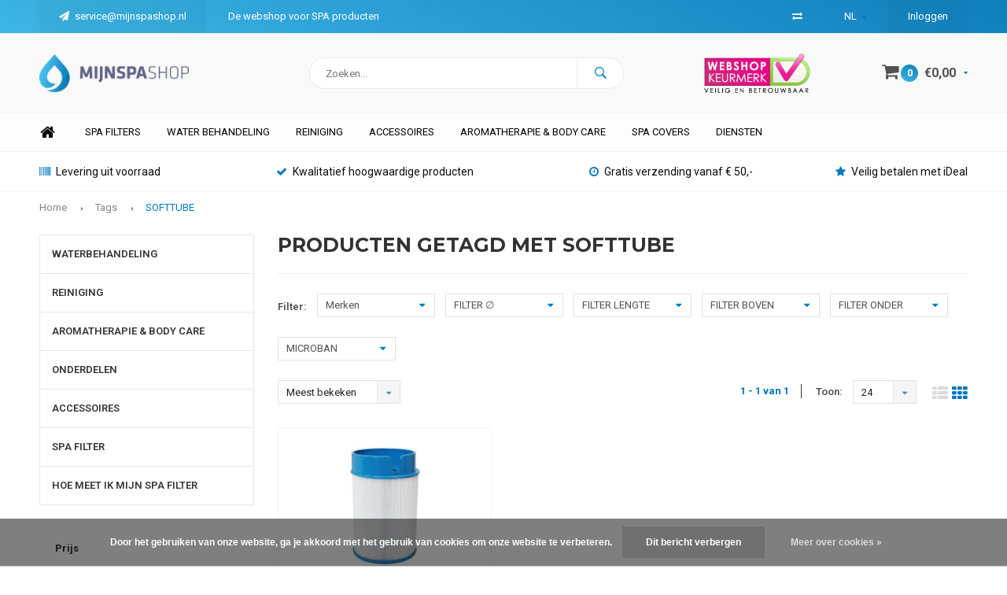

--- FILE ---
content_type: text/html;charset=utf-8
request_url: https://www.mijnspashop.nl/nl/tags/softtube/
body_size: 14744
content:
<!DOCTYPE html>
<html lang="nl">
  <head>
    
              
    <meta charset="utf-8"/>
<!-- [START] 'blocks/head.rain' -->
<!--

  (c) 2008-2026 Lightspeed Netherlands B.V.
  http://www.lightspeedhq.com
  Generated: 22-01-2026 @ 12:40:15

-->
<link rel="canonical" href="https://www.mijnspashop.nl/nl/tags/softtube/"/>
<link rel="alternate" href="https://www.mijnspashop.nl/nl/index.rss" type="application/rss+xml" title="Nieuwe producten"/>
<link href="https://cdn.webshopapp.com/assets/cookielaw.css?2025-02-20" rel="stylesheet" type="text/css"/>
<meta name="robots" content="noodp,noydir"/>
<meta name="google-site-verification" content="ImUpiGb5LcUXbCA2HPgjmHyZWlVdh0D2Xnn4qg4VDxc"/>
<meta property="og:url" content="https://www.mijnspashop.nl/nl/tags/softtube/?source=facebook"/>
<meta property="og:site_name" content="MIJNSPASHOP"/>
<meta property="og:title" content="SOFTTUBE"/>
<script>
<meta name="google-site-verification" content="ImUpiGb5LcUXbCA2HPgjmHyZWlVdh0D2Xnn4qg4VDxc" />
</script>
<script>
<!-- Google Tag Manager -->
<script>(function(w,d,s,l,i){w[l]=w[l]||[];w[l].push({'gtm.start':
new Date().getTime(),event:'gtm.js'});var f=d.getElementsByTagName(s)[0],
j=d.createElement(s),dl=l!='dataLayer'?'&l='+l:'';j.async=true;j.src=
'https://www.googletagmanager.com/gtm.js?id='+i+dl;f.parentNode.insertBefore(j,f);
})(window,document,'script','dataLayer','GTM-T6836GS');</script>
<!-- End Google Tag Manager -->
</script>
<script>
<!-- Google tag (gtag.js) -->
<script async src="https://www.googletagmanager.com/gtag/js?id=G-SGELF83SDY"></script>
<script>
    window.dataLayer = window.dataLayer || [];
    function gtag(){dataLayer.push(arguments);}
    gtag('js', new Date());

    gtag('config', 'G-SGELF83SDY');
</script>
</script>
<!--[if lt IE 9]>
<script src="https://cdn.webshopapp.com/assets/html5shiv.js?2025-02-20"></script>
<![endif]-->
<!-- [END] 'blocks/head.rain' -->
    <title>SOFTTUBE - MIJNSPASHOP</title>
    <meta name="description" content="" />
    <meta name="keywords" content="SOFTTUBE" />
    <meta name="viewport" content="width=device-width, initial-scale=1.0">
    <meta name="apple-mobile-web-app-capable" content="yes">
    <meta name="apple-mobile-web-app-status-bar-style" content="black">
    <meta property="fb:app_id" content="966242223397117"/>


    <link rel="shortcut icon" href="https://cdn.webshopapp.com/shops/195908/themes/109082/v/737233/assets/favicon.ico?20230901085700" type="image/x-icon" />
    <link href='//fonts.googleapis.com/css?family=Roboto:400,300,600,700,800,900' rel='stylesheet' type='text/css'>
    <link href='//fonts.googleapis.com/css?family=Montserrat:400,300,600,700,800,900' rel='stylesheet' type='text/css'>
    <link rel="shortcut icon" href="https://cdn.webshopapp.com/shops/195908/themes/109082/v/737233/assets/favicon.ico?20230901085700" type="image/x-icon" /> 
    <link rel="stylesheet" href="https://cdn.webshopapp.com/shops/195908/themes/109082/assets/bootstrap.css?20251223141028" />
    <link rel="stylesheet" href="https://cdn.webshopapp.com/shops/195908/themes/109082/assets/font-awesome-min.css?20251223141028" />
    <link rel="stylesheet" href="https://cdn.webshopapp.com/shops/195908/themes/109082/assets/ionicons.css?20251223141028" />
    <link rel="stylesheet" href="https://cdn.webshopapp.com/shops/195908/themes/109082/assets/transition.css?20251223141028" />
    <link rel="stylesheet" href="https://cdn.webshopapp.com/shops/195908/themes/109082/assets/dropdown.css?20251223141028" />
    <link rel="stylesheet" href="https://cdn.webshopapp.com/shops/195908/themes/109082/assets/checkbox.css?20251223141028" />
    <link rel="stylesheet" href="https://cdn.webshopapp.com/shops/195908/themes/109082/assets/owl-carousel.css?20251223141028" />
    <link rel="stylesheet" href="https://cdn.webshopapp.com/shops/195908/themes/109082/assets/jquery-fancybox.css?20251223141028" />
    <link rel="stylesheet" href="https://cdn.webshopapp.com/shops/195908/themes/109082/assets/jquery-custom-scrollbar.css?20251223141028" />
    <link rel="stylesheet" href="https://cdn.webshopapp.com/shops/195908/themes/109082/assets/style.css?20251223141028" />    
    <link rel="stylesheet" href="https://cdn.webshopapp.com/assets/gui-2-0.css?2025-02-20" />
    <link rel="stylesheet" href="https://cdn.webshopapp.com/assets/gui-responsive-2-0.css?2025-02-20" />   
    <link rel="stylesheet" href="https://cdn.webshopapp.com/shops/195908/themes/109082/assets/custom.css?20251223141028" />
    <link rel="stylesheet" href="https://cdn.webshopapp.com/shops/195908/themes/109082/assets/settings.css?20251223141028" /> 
    <link rel="stylesheet" href="https://cdn.webshopapp.com/shops/195908/themes/109082/assets/new.css?20251223141028" />
    <link rel="stylesheet" href="https://cdn.webshopapp.com/shops/195908/themes/109082/assets/wsa-css.css?20251223141028" />
    <link rel="stylesheet" href="https://cdn.webshopapp.com/shops/195908/themes/109082/assets/custom.css?20251223141028" />
    <link rel="stylesheet" href="https://cdn.webshopapp.com/shops/195908/themes/109082/assets/coverform.css?20251223141028" />
    <link rel="stylesheet" href="https://cdn.webshopapp.com/shops/195908/themes/109082/assets/maintenanceform.css?20251223141028" />
        <script src="https://cdn.webshopapp.com/assets/jquery-1-9-1.js?2025-02-20"></script>
    <script src="https://cdn.webshopapp.com/assets/jquery-ui-1-10-1.js?2025-02-20"></script>
   
    <script type="text/javascript" src="https://cdn.webshopapp.com/shops/195908/themes/109082/assets/transition.js?20251223141028"></script>
    <script type="text/javascript" src="https://cdn.webshopapp.com/shops/195908/themes/109082/assets/dropdown.js?20251223141028"></script>
    <script type="text/javascript" src="https://cdn.webshopapp.com/shops/195908/themes/109082/assets/checkbox.js?20251223141028"></script>
    <script type="text/javascript" src="https://cdn.webshopapp.com/shops/195908/themes/109082/assets/owl-carousel.js?20251223141028"></script>
    <script type="text/javascript" src="https://cdn.webshopapp.com/shops/195908/themes/109082/assets/jquery-fancybox.js?20251223141028"></script>
    <script type="text/javascript" src="https://cdn.webshopapp.com/shops/195908/themes/109082/assets/jquery-custom-scrollbar.js?20251223141028"></script>
    <script type="text/javascript" src="https://cdn.webshopapp.com/shops/195908/themes/109082/assets/jquery-countdown-min.js?20251223141028"></script>
    <script type="text/javascript" src="https://cdn.webshopapp.com/shops/195908/themes/109082/assets/global.js?20251223141028"></script>

    <script type="text/javascript" src="https://cdn.webshopapp.com/shops/195908/themes/109082/assets/jcarousel.js?20251223141028"></script>
    <script type="text/javascript" src="https://cdn.webshopapp.com/assets/gui.js?2025-02-20"></script>
    <script type="text/javascript" src="https://cdn.webshopapp.com/assets/gui-responsive-2-0.js?2025-02-20"></script>
                    
        
    <!--[if lt IE 9]>
    <link rel="stylesheet" href="https://cdn.webshopapp.com/shops/195908/themes/109082/assets/style-ie.css?20251223141028" />
    <![endif]-->
  </head>
  <body id="body"> 
    
    <div class="menu-wrap">
    <div class="close-menu"><i class="ion ion-ios-close-empty"></i></div>
    <div class="menu-box">
      <div class="menu-logo medium"><a href="https://www.mijnspashop.nl/nl/"><img src="https://cdn.webshopapp.com/shops/195908/themes/109082/assets/logo-light.png?20230901084900" alt="MIJNSPASHOP"></a></div>      
        <ul>
          <li><a href="https://www.mijnspashop.nl/nl/">Home</a></li>
                      <li><a href="https://www.mijnspashop.nl/nl/waterbehandeling/">WATERBEHANDELING</a><span class="more-cats"><span class="plus-min"></span></span>                              <ul class="sub ">
                                      <li><a href="https://www.mijnspashop.nl/nl/waterbehandeling/spa-clarity/">SPA CLARITY</a>                                          </li>
                                      <li><a href="https://www.mijnspashop.nl/nl/waterbehandeling/aquafinesse/">AQUAFINESSE</a>                                          </li>
                                      <li><a href="https://www.mijnspashop.nl/nl/waterbehandeling/aquafinesse-voor-opblaas-jacuzzi-spa/">Aquafinesse voor opblaas jacuzzi/ spa</a>                                          </li>
                                      <li><a href="https://www.mijnspashop.nl/nl/waterbehandeling/aquafinesse-voor-ice-tub-water-care-box/">AquaFinesse voor  Ice Tub water care box</a>                                          </li>
                                      <li><a href="https://www.mijnspashop.nl/nl/waterbehandeling/spas-products/">S.P.A.S. PRODUCTS</a>                                          </li>
                                      <li><a href="https://www.mijnspashop.nl/nl/waterbehandeling/melpool/">MELPOOL</a>                                          </li>
                                      <li><a href="https://www.mijnspashop.nl/nl/waterbehandeling/meten-is-weten/">METEN IS WETEN</a>                                          </li>
                                  </ul>
                          </li>
                      <li><a href="https://www.mijnspashop.nl/nl/reiniging/">REINIGING</a><span class="more-cats"><span class="plus-min"></span></span>                              <ul class="sub ">
                                      <li><a href="https://www.mijnspashop.nl/nl/reiniging/reiniging-cover/">REINIGING COVER</a>                                          </li>
                                      <li><a href="https://www.mijnspashop.nl/nl/reiniging/reiniging-spa/">REINIGING SPA</a><span class="more-cats"><span class="plus-min"></span></span>                                              <ul class="sub ">
                                                      <li><a href="https://www.mijnspashop.nl/nl/reiniging/reiniging-spa/spa-vac/"><i class="fa fa-circle" aria-hidden="true"></i>SPA VAC</a></li>  
                                                  </ul>  
                                          </li>
                                      <li><a href="https://www.mijnspashop.nl/nl/reiniging/reiniging-spa-filter/">REINIGING SPA FILTER</a>                                          </li>
                                      <li><a href="https://www.mijnspashop.nl/nl/reiniging/reiniging-spa-ombouw-kunststof/">REINIGING SPA OMBOUW (KUNSTSTOF)</a>                                          </li>
                                      <li><a href="https://www.mijnspashop.nl/nl/reiniging/reiniging-warmtepomp/">REINIGING WARMTEPOMP</a>                                          </li>
                                  </ul>
                          </li>
                      <li><a href="https://www.mijnspashop.nl/nl/aromatherapie-body-care/">AROMATHERAPIE &amp; BODY CARE</a><span class="more-cats"><span class="plus-min"></span></span>                              <ul class="sub ">
                                      <li><a href="https://www.mijnspashop.nl/nl/aromatherapie-body-care/spazazz/">SPAZAZZ</a>                                          </li>
                                      <li><a href="https://www.mijnspashop.nl/nl/aromatherapie-body-care/aquafinesse/">AQUAFINESSE</a>                                          </li>
                                      <li><a href="https://www.mijnspashop.nl/nl/aromatherapie-body-care/spas-products/">S.P.A.S. PRODUCTS</a>                                          </li>
                                  </ul>
                          </li>
                      <li><a href="https://www.mijnspashop.nl/nl/onderdelen/">ONDERDELEN</a><span class="more-cats"><span class="plus-min"></span></span>                              <ul class="sub ">
                                      <li><a href="https://www.mijnspashop.nl/nl/onderdelen/ozonator/">OZONATOR</a>                                          </li>
                                      <li><a href="https://www.mijnspashop.nl/nl/onderdelen/uv/">UV</a>                                          </li>
                                      <li><a href="https://www.mijnspashop.nl/nl/onderdelen/electrische-verwarming/">ELECTRISCHE VERWARMING</a>                                          </li>
                                      <li><a href="https://www.mijnspashop.nl/nl/onderdelen/pompen-en-blowers/">POMPEN EN BLOWERS</a>                                          </li>
                                      <li><a href="https://www.mijnspashop.nl/nl/onderdelen/lijm-en-kit/">LIJM EN KIT</a>                                          </li>
                                      <li><a href="https://www.mijnspashop.nl/nl/onderdelen/gecko-onderdelen/">GECKO ONDERDELEN</a>                                          </li>
                                      <li><a href="https://www.mijnspashop.nl/nl/onderdelen/4seasonspa-onderdelen/">4seasonspa Onderdelen</a>                                          </li>
                                      <li><a href="https://www.mijnspashop.nl/nl/onderdelen/balboa-onderdelen/">BALBOA ONDERDELEN</a><span class="more-cats"><span class="plus-min"></span></span>                                              <ul class="sub ">
                                                      <li><a href="https://www.mijnspashop.nl/nl/onderdelen/balboa-onderdelen/heaters/"><i class="fa fa-circle" aria-hidden="true"></i>HEATERS</a></li>  
                                                  </ul>  
                                          </li>
                                      <li><a href="https://www.mijnspashop.nl/nl/onderdelen/waterway-onderdelen/">WATERWAY ONDERDELEN</a>                                          </li>
                                      <li><a href="https://www.mijnspashop.nl/nl/onderdelen/passion-spas-fonteyn-spas-onderdelen/">Passion spas / Fonteyn spas onderdelen</a><span class="more-cats"><span class="plus-min"></span></span>                                              <ul class="sub ">
                                                      <li><a href="https://www.mijnspashop.nl/nl/onderdelen/passion-spas-fonteyn-spas-onderdelen/besturingssystemen/"><i class="fa fa-circle" aria-hidden="true"></i>Besturingssystemen</a></li>  
                                                      <li><a href="https://www.mijnspashop.nl/nl/onderdelen/passion-spas-fonteyn-spas-onderdelen/displays/"><i class="fa fa-circle" aria-hidden="true"></i>Displays</a></li>  
                                                      <li><a href="https://www.mijnspashop.nl/nl/onderdelen/passion-spas-fonteyn-spas-onderdelen/pompen-en-blowers/"><i class="fa fa-circle" aria-hidden="true"></i>Pompen en blowers</a></li>  
                                                      <li><a href="https://www.mijnspashop.nl/nl/onderdelen/passion-spas-fonteyn-spas-onderdelen/lichten/"><i class="fa fa-circle" aria-hidden="true"></i>Lichten</a></li>  
                                                      <li><a href="https://www.mijnspashop.nl/nl/onderdelen/passion-spas-fonteyn-spas-onderdelen/waterval/"><i class="fa fa-circle" aria-hidden="true"></i>Waterval</a></li>  
                                                      <li><a href="https://www.mijnspashop.nl/nl/onderdelen/passion-spas-fonteyn-spas-onderdelen/diverters/"><i class="fa fa-circle" aria-hidden="true"></i>Diverters</a></li>  
                                                      <li><a href="https://www.mijnspashop.nl/nl/onderdelen/passion-spas-fonteyn-spas-onderdelen/skimmer/"><i class="fa fa-circle" aria-hidden="true"></i>Skimmer</a></li>  
                                                      <li><a href="https://www.mijnspashop.nl/nl/onderdelen/passion-spas-fonteyn-spas-onderdelen/kussens/"><i class="fa fa-circle" aria-hidden="true"></i>Kussens</a></li>  
                                                      <li><a href="https://www.mijnspashop.nl/nl/onderdelen/passion-spas-fonteyn-spas-onderdelen/geluid/"><i class="fa fa-circle" aria-hidden="true"></i>Geluid</a></li>  
                                                      <li><a href="https://www.mijnspashop.nl/nl/onderdelen/passion-spas-fonteyn-spas-onderdelen/afvoeren-en-aanzuigroosters/"><i class="fa fa-circle" aria-hidden="true"></i>Afvoeren en aanzuigroosters</a></li>  
                                                      <li><a href="https://www.mijnspashop.nl/nl/onderdelen/passion-spas-fonteyn-spas-onderdelen/filters/"><i class="fa fa-circle" aria-hidden="true"></i>Filters</a></li>  
                                                      <li><a href="https://www.mijnspashop.nl/nl/onderdelen/passion-spas-fonteyn-spas-onderdelen/accessoires/"><i class="fa fa-circle" aria-hidden="true"></i>Accessoires</a></li>  
                                                      <li><a href="https://www.mijnspashop.nl/nl/onderdelen/passion-spas-fonteyn-spas-onderdelen/jets/"><i class="fa fa-circle" aria-hidden="true"></i>Jets</a></li>  
                                                      <li><a href="https://www.mijnspashop.nl/nl/onderdelen/passion-spas-fonteyn-spas-onderdelen/onderhoud/"><i class="fa fa-circle" aria-hidden="true"></i>Onderhoud</a></li>  
                                                  </ul>  
                                          </li>
                                      <li><a href="https://www.mijnspashop.nl/nl/onderdelen/cmp/">CMP</a>                                          </li>
                                  </ul>
                          </li>
                      <li><a href="https://www.mijnspashop.nl/nl/accessoires/">ACCESSOIRES</a><span class="more-cats"><span class="plus-min"></span></span>                              <ul class="sub ">
                                      <li><a href="https://www.mijnspashop.nl/nl/accessoires/slimme-wifi-systemen/">SLIMME WIFI-SYSTEMEN</a>                                          </li>
                                      <li><a href="https://www.mijnspashop.nl/nl/accessoires/in-water-accessoires/">IN WATER ACCESSOIRES</a>                                          </li>
                                      <li><a href="https://www.mijnspashop.nl/nl/accessoires/veiligheid-en-comfort/">VEILIGHEID EN COMFORT</a><span class="more-cats"><span class="plus-min"></span></span>                                              <ul class="sub ">
                                                      <li><a href="https://www.mijnspashop.nl/nl/accessoires/veiligheid-en-comfort/cover/"><i class="fa fa-circle" aria-hidden="true"></i>COVER</a></li>  
                                                      <li><a href="https://www.mijnspashop.nl/nl/accessoires/veiligheid-en-comfort/in-en-uitstappen/"><i class="fa fa-circle" aria-hidden="true"></i>IN- EN UITSTAPPEN</a></li>  
                                                      <li><a href="https://www.mijnspashop.nl/nl/accessoires/veiligheid-en-comfort/comfort/"><i class="fa fa-circle" aria-hidden="true"></i>COMFORT</a></li>  
                                                      <li><a href="https://www.mijnspashop.nl/nl/accessoires/veiligheid-en-comfort/opbergen-en-afsluiten/"><i class="fa fa-circle" aria-hidden="true"></i>OPBERGEN EN AFSLUITEN</a></li>  
                                                      <li><a href="https://www.mijnspashop.nl/nl/accessoires/veiligheid-en-comfort/tips-tricks/"><i class="fa fa-circle" aria-hidden="true"></i>TIPS &amp; TRICKS</a></li>  
                                                  </ul>  
                                          </li>
                                      <li><a href="https://www.mijnspashop.nl/nl/accessoires/accessoires/">ACCESSOIRES</a><span class="more-cats"><span class="plus-min"></span></span>                                              <ul class="sub ">
                                                      <li><a href="https://www.mijnspashop.nl/nl/accessoires/accessoires/spa-caddy/"><i class="fa fa-circle" aria-hidden="true"></i>SPA CADDY</a></li>  
                                                  </ul>  
                                          </li>
                                  </ul>
                          </li>
                      <li><a href="https://www.mijnspashop.nl/nl/spa-filter/">SPA FILTER</a><span class="more-cats"><span class="plus-min"></span></span>                              <ul class="sub ">
                                      <li><a href="https://www.mijnspashop.nl/nl/spa-filter/zoek-op-lengte/">ZOEK OP LENGTE</a><span class="more-cats"><span class="plus-min"></span></span>                                              <ul class="sub ">
                                                      <li><a href="https://www.mijnspashop.nl/nl/spa-filter/zoek-op-lengte/5cm-tot-10cm/"><i class="fa fa-circle" aria-hidden="true"></i>5cm tot 10cm</a></li>  
                                                      <li><a href="https://www.mijnspashop.nl/nl/spa-filter/zoek-op-lengte/10-cm-tot-15-cm/"><i class="fa fa-circle" aria-hidden="true"></i>10 cm tot 15 cm</a></li>  
                                                      <li><a href="https://www.mijnspashop.nl/nl/spa-filter/zoek-op-lengte/15-cm-tot-20-cm/"><i class="fa fa-circle" aria-hidden="true"></i>15 cm tot 20 cm</a></li>  
                                                      <li><a href="https://www.mijnspashop.nl/nl/spa-filter/zoek-op-lengte/20-cm-tot-25-cm/"><i class="fa fa-circle" aria-hidden="true"></i>20 cm tot 25 cm</a></li>  
                                                      <li><a href="https://www.mijnspashop.nl/nl/spa-filter/zoek-op-lengte/25-cm-tot-30-cm/"><i class="fa fa-circle" aria-hidden="true"></i>25 cm tot 30 cm</a></li>  
                                                      <li><a href="https://www.mijnspashop.nl/nl/spa-filter/zoek-op-lengte/30-cm-tot-35-cm/"><i class="fa fa-circle" aria-hidden="true"></i>30 cm tot 35 cm</a></li>  
                                                      <li><a href="https://www.mijnspashop.nl/nl/spa-filter/zoek-op-lengte/35-cm-tot-40-cm/"><i class="fa fa-circle" aria-hidden="true"></i>35 cm tot 40 cm</a></li>  
                                                      <li><a href="https://www.mijnspashop.nl/nl/spa-filter/zoek-op-lengte/40-cm-tot-45-cm/"><i class="fa fa-circle" aria-hidden="true"></i>40 cm tot 45 cm</a></li>  
                                                      <li><a href="https://www.mijnspashop.nl/nl/spa-filter/zoek-op-lengte/45-cm-tot-50-cm/"><i class="fa fa-circle" aria-hidden="true"></i>45 cm tot 50 cm</a></li>  
                                                      <li><a href="https://www.mijnspashop.nl/nl/spa-filter/zoek-op-lengte/50-cm-tot-55-cm/"><i class="fa fa-circle" aria-hidden="true"></i>50 cm tot 55 cm</a></li>  
                                                      <li><a href="https://www.mijnspashop.nl/nl/spa-filter/zoek-op-lengte/55-cm-tot-60-cm/"><i class="fa fa-circle" aria-hidden="true"></i>55 cm tot 60 cm</a></li>  
                                                      <li><a href="https://www.mijnspashop.nl/nl/spa-filter/zoek-op-lengte/60-cm-tot-65-cm/"><i class="fa fa-circle" aria-hidden="true"></i>60 cm tot 65 cm</a></li>  
                                                  </ul>  
                                          </li>
                                      <li><a href="https://www.mijnspashop.nl/nl/spa-filter/zoek-op-bovenzijde/">ZOEK OP BOVENZIJDE</a><span class="more-cats"><span class="plus-min"></span></span>                                              <ul class="sub ">
                                                      <li><a href="https://www.mijnspashop.nl/nl/spa-filter/zoek-op-bovenzijde/bovenzijde-met-gat/"><i class="fa fa-circle" aria-hidden="true"></i>Bovenzijde  met gat</a></li>  
                                                      <li><a href="https://www.mijnspashop.nl/nl/spa-filter/zoek-op-bovenzijde/handvat-halvemaan-vorm/"><i class="fa fa-circle" aria-hidden="true"></i>handvat halvemaan vorm</a></li>  
                                                  </ul>  
                                          </li>
                                      <li><a href="https://www.mijnspashop.nl/nl/spa-filter/zoek-op-onderzijde/">ZOEK OP ONDERZIJDE</a><span class="more-cats"><span class="plus-min"></span></span>                                              <ul class="sub ">
                                                      <li><a href="https://www.mijnspashop.nl/nl/spa-filter/zoek-op-onderzijde/onderzijde-met-gat/"><i class="fa fa-circle" aria-hidden="true"></i>Onderzijde met gat</a></li>  
                                                      <li><a href="https://www.mijnspashop.nl/nl/spa-filter/zoek-op-onderzijde/bodem-met-ovaal-gat/"><i class="fa fa-circle" aria-hidden="true"></i>Bodem met ovaal gat</a></li>  
                                                      <li><a href="https://www.mijnspashop.nl/nl/spa-filter/zoek-op-onderzijde/1-1-2-46mm-mpt-schroefdraad-fijn/"><i class="fa fa-circle" aria-hidden="true"></i>1 1/2&quot; (46mm) MPT-schroefdraad (fijn)</a></li>  
                                                      <li><a href="https://www.mijnspashop.nl/nl/1-1-2-48mm-sae-mannelijk-grof-dun-2mm/"><i class="fa fa-circle" aria-hidden="true"></i>1 1/2” (48mm) SAE mannelijk (grof) dun 2mm</a></li>  
                                                      <li><a href="https://www.mijnspashop.nl/nl/spa-filter/zoek-op-onderzijde/1-1-2-48mm-sae-mannelijk-grof-3mm/"><i class="fa fa-circle" aria-hidden="true"></i>1 1/2” (48mm) SAE mannelijk (grof) 3mm</a></li>  
                                                      <li><a href="https://www.mijnspashop.nl/nl/spa-filter/zoek-op-onderzijde/1-1-2-sae-vrouwelijk/"><i class="fa fa-circle" aria-hidden="true"></i>1 1/2&quot; SAE vrouwelijk</a></li>  
                                                      <li><a href="https://www.mijnspashop.nl/nl/spa-filter/zoek-op-onderzijde/2-58mm-mptthread/"><i class="fa fa-circle" aria-hidden="true"></i>2&quot; (58mm) MPTthread</a></li>  
                                                      <li><a href="https://www.mijnspashop.nl/nl/spa-filter/zoek-op-onderzijde/draaisluiting/"><i class="fa fa-circle" aria-hidden="true"></i>Draaisluiting</a></li>  
                                                  </ul>  
                                          </li>
                                      <li><a href="https://www.mijnspashop.nl/nl/spa-filter/zoek-op-diameter/">ZOEK OP DIAMETER</a><span class="more-cats"><span class="plus-min"></span></span>                                              <ul class="sub ">
                                                      <li><a href="https://www.mijnspashop.nl/nl/spa-filter/zoek-op-diameter/5-cm-tot-10-cm/"><i class="fa fa-circle" aria-hidden="true"></i>5 cm tot 10 cm</a></li>  
                                                      <li><a href="https://www.mijnspashop.nl/nl/spa-filter/zoek-op-diameter/10-cm-tot-15-cm/"><i class="fa fa-circle" aria-hidden="true"></i>10 cm tot 15 cm</a></li>  
                                                      <li><a href="https://www.mijnspashop.nl/nl/spa-filter/zoek-op-diameter/15-cm-tot-20-cm/"><i class="fa fa-circle" aria-hidden="true"></i>15 cm tot 20 cm</a></li>  
                                                      <li><a href="https://www.mijnspashop.nl/nl/spa-filter/zoek-op-diameter/25-cm-tot-30-cm/"><i class="fa fa-circle" aria-hidden="true"></i>25 cm tot 30 cm</a></li>  
                                                  </ul>  
                                          </li>
                                      <li><a href="https://www.mijnspashop.nl/nl/spa-filter/zoek-op-merk/">ZOEK OP MERK</a><span class="more-cats"><span class="plus-min"></span></span>                                              <ul class="sub ">
                                                      <li><a href="https://www.mijnspashop.nl/nl/spa-filter/zoek-op-merk/4seasonspa/"><i class="fa fa-circle" aria-hidden="true"></i>4SEASONSPA</a></li>  
                                                      <li><a href="https://www.mijnspashop.nl/nl/spa-filter/zoek-op-merk/advanced-spa-design/"><i class="fa fa-circle" aria-hidden="true"></i>Advanced Spa Design</a></li>  
                                                      <li><a href="https://www.mijnspashop.nl/nl/spa-filter/zoek-op-merk/alpine-spas/"><i class="fa fa-circle" aria-hidden="true"></i>Alpine Spas</a></li>  
                                                      <li><a href="https://www.mijnspashop.nl/nl/spa-filter/zoek-op-merk/allseas-spas/"><i class="fa fa-circle" aria-hidden="true"></i>Allseas spas</a></li>  
                                                      <li><a href="https://www.mijnspashop.nl/nl/spa-filter/zoek-op-merk/american-products/"><i class="fa fa-circle" aria-hidden="true"></i>American Products</a></li>  
                                                      <li><a href="https://www.mijnspashop.nl/nl/spa-filter/zoek-op-merk/arctic-spas/"><i class="fa fa-circle" aria-hidden="true"></i>Arctic Spas</a></li>  
                                                      <li><a href="https://www.mijnspashop.nl/nl/spa-filter/zoek-op-merk/artesian-spas/"><i class="fa fa-circle" aria-hidden="true"></i>Artesian Spas</a></li>  
                                                      <li><a href="https://www.mijnspashop.nl/nl/spa-filter/zoek-op-merk/bullfrog-spas/"><i class="fa fa-circle" aria-hidden="true"></i>Bullfrog Spas</a></li>  
                                                      <li><a href="https://www.mijnspashop.nl/nl/spa-filter/zoek-op-merk/cal-spas/"><i class="fa fa-circle" aria-hidden="true"></i>Cal Spas</a></li>  
                                                      <li><a href="https://www.mijnspashop.nl/nl/spa-filter/zoek-op-merk/caldera-spas/"><i class="fa fa-circle" aria-hidden="true"></i>Caldera Spas</a></li>  
                                                      <li><a href="https://www.mijnspashop.nl/nl/spa-filter/zoek-op-merk/canadian-spas/"><i class="fa fa-circle" aria-hidden="true"></i>Canadian Spas</a></li>  
                                                      <li><a href="https://www.mijnspashop.nl/nl/spa-filter/zoek-op-merk/clearwater/"><i class="fa fa-circle" aria-hidden="true"></i>Clearwater</a></li>  
                                                      <li><a href="https://www.mijnspashop.nl/nl/spa-filter/zoek-op-merk/coast-spas/"><i class="fa fa-circle" aria-hidden="true"></i>Coast Spas</a></li>  
                                                      <li><a href="https://www.mijnspashop.nl/nl/spa-filter/zoek-op-merk/coleman-spas/"><i class="fa fa-circle" aria-hidden="true"></i>Coleman Spas</a></li>  
                                                      <li><a href="https://www.mijnspashop.nl/nl/spa-filter/zoek-op-merk/del-sol-spas/"><i class="fa fa-circle" aria-hidden="true"></i>Del Sol Spas</a></li>  
                                                      <li><a href="https://www.mijnspashop.nl/nl/spa-filter/zoek-op-merk/diamante-spas/"><i class="fa fa-circle" aria-hidden="true"></i>Diamante Spas</a></li>  
                                                      <li><a href="https://www.mijnspashop.nl/nl/spa-filter/zoek-op-merk/dimension-one-spas/"><i class="fa fa-circle" aria-hidden="true"></i>Dimension One Spas</a></li>  
                                                      <li><a href="https://www.mijnspashop.nl/nl/spa-filter/zoek-op-merk/dream-maker-spas/"><i class="fa fa-circle" aria-hidden="true"></i>Dream Maker Spas</a></li>  
                                                      <li><a href="https://www.mijnspashop.nl/nl/spa-filter/zoek-op-merk/elite-spas-by-maax/"><i class="fa fa-circle" aria-hidden="true"></i>Elite Spas by Maax</a></li>  
                                                      <li><a href="https://www.mijnspashop.nl/nl/spa-filter/zoek-op-merk/freeflow-spas/"><i class="fa fa-circle" aria-hidden="true"></i>Freeflow Spas</a></li>  
                                                      <li><a href="https://www.mijnspashop.nl/nl/spa-filter/zoek-op-merk/futura-spas/"><i class="fa fa-circle" aria-hidden="true"></i>Futura Spas</a></li>  
                                                      <li><a href="https://www.mijnspashop.nl/nl/spa-filter/zoek-op-merk/goldkey/"><i class="fa fa-circle" aria-hidden="true"></i>Goldkey</a></li>  
                                                      <li><a href="https://www.mijnspashop.nl/nl/spa-filter/zoek-op-merk/hayward/"><i class="fa fa-circle" aria-hidden="true"></i>Hayward</a></li>  
                                                      <li><a href="https://www.mijnspashop.nl/nl/spa-filter/zoek-op-merk/hercules-spas/"><i class="fa fa-circle" aria-hidden="true"></i>Hercules Spas</a></li>  
                                                      <li><a href="https://www.mijnspashop.nl/nl/spa-filter/zoek-op-merk/hot-spring-spas/"><i class="fa fa-circle" aria-hidden="true"></i>Hot Spring Spas</a></li>  
                                                      <li><a href="https://www.mijnspashop.nl/nl/spa-filter/zoek-op-merk/hydrospa/"><i class="fa fa-circle" aria-hidden="true"></i>HydroSpa</a></li>  
                                                      <li><a href="https://www.mijnspashop.nl/nl/spa-filter/zoek-op-merk/intex-recreation/"><i class="fa fa-circle" aria-hidden="true"></i>Intex Recreation</a></li>  
                                                      <li><a href="https://www.mijnspashop.nl/nl/spa-filter/zoek-op-merk/jacuzzi-spas/"><i class="fa fa-circle" aria-hidden="true"></i>Jacuzzi Spas</a></li>  
                                                      <li><a href="https://www.mijnspashop.nl/nl/spa-filter/zoek-op-merk/jazzi-spa/"><i class="fa fa-circle" aria-hidden="true"></i>Jazzi Spa</a></li>  
                                                      <li><a href="https://www.mijnspashop.nl/nl/spa-filter/zoek-op-merk/krystal-clear/"><i class="fa fa-circle" aria-hidden="true"></i>Krystal Clear</a></li>  
                                                      <li><a href="https://www.mijnspashop.nl/nl/spa-filter/zoek-op-merk/la-spas/"><i class="fa fa-circle" aria-hidden="true"></i>LA Spas</a></li>  
                                                      <li><a href="https://www.mijnspashop.nl/nl/spa-filter/zoek-op-merk/leisurerite-spas/"><i class="fa fa-circle" aria-hidden="true"></i>Leisurerite Spas</a></li>  
                                                      <li><a href="https://www.mijnspashop.nl/nl/spa-filter/zoek-op-merk/leisure-bay-spas/"><i class="fa fa-circle" aria-hidden="true"></i>Leisure Bay Spas</a></li>  
                                                      <li><a href="https://www.mijnspashop.nl/nl/spa-filter/zoek-op-merk/magnum-spa-fill-cartridge/"><i class="fa fa-circle" aria-hidden="true"></i>Magnum Spa-fill cartridge</a></li>  
                                                      <li><a href="https://www.mijnspashop.nl/nl/spa-filter/zoek-op-merk/marquis-spas/"><i class="fa fa-circle" aria-hidden="true"></i>Marquis Spas</a></li>  
                                                      <li><a href="https://www.mijnspashop.nl/nl/spa-filter/zoek-op-merk/martec/"><i class="fa fa-circle" aria-hidden="true"></i>Martec</a></li>  
                                                      <li><a href="https://www.mijnspashop.nl/nl/spa-filter/zoek-op-merk/master-spas/"><i class="fa fa-circle" aria-hidden="true"></i>Master Spas</a></li>  
                                                      <li><a href="https://www.mijnspashop.nl/nl/spa-filter/zoek-op-merk/monarch-spas/"><i class="fa fa-circle" aria-hidden="true"></i>Monarch Spas</a></li>  
                                                      <li><a href="https://www.mijnspashop.nl/nl/spa-filter/zoek-op-merk/o2-spas/"><i class="fa fa-circle" aria-hidden="true"></i>O2 Spas</a></li>  
                                                      <li><a href="https://www.mijnspashop.nl/nl/spa-filter/zoek-op-merk/pentair-pool-products/"><i class="fa fa-circle" aria-hidden="true"></i>Pentair Pool Products</a></li>  
                                                      <li><a href="https://www.mijnspashop.nl/nl/spa-filter/zoek-op-merk/premier-springwater/"><i class="fa fa-circle" aria-hidden="true"></i>Premier Springwater</a></li>  
                                                      <li><a href="https://www.mijnspashop.nl/nl/spa-filter/zoek-op-merk/rainbow-plastics/"><i class="fa fa-circle" aria-hidden="true"></i>Rainbow Plastics</a></li>  
                                                      <li><a href="https://www.mijnspashop.nl/nl/spa-filter/zoek-op-merk/rec-warehouse-4519280/"><i class="fa fa-circle" aria-hidden="true"></i>Rec Warehouse</a></li>  
                                                      <li><a href="https://www.mijnspashop.nl/nl/spa-filter/zoek-op-merk/resort-line-spas/"><i class="fa fa-circle" aria-hidden="true"></i>Resort Line Spas</a></li>  
                                                      <li><a href="https://www.mijnspashop.nl/nl/spa-filter/zoek-op-merk/rising-dragon/"><i class="fa fa-circle" aria-hidden="true"></i>Rising Dragon</a></li>  
                                                      <li><a href="https://www.mijnspashop.nl/nl/spa-filter/zoek-op-merk/saratoga-spas/"><i class="fa fa-circle" aria-hidden="true"></i>Saratoga Spas</a></li>  
                                                      <li><a href="https://www.mijnspashop.nl/nl/spa-filter/zoek-op-merk/softtub/"><i class="fa fa-circle" aria-hidden="true"></i>SoftTub</a></li>  
                                                      <li><a href="https://www.mijnspashop.nl/nl/spa-filter/zoek-op-merk/sonfarrel/"><i class="fa fa-circle" aria-hidden="true"></i>Sonfarrel</a></li>  
                                                      <li><a href="https://www.mijnspashop.nl/nl/spa-filter/zoek-op-merk/sta-rite-pxc-95/"><i class="fa fa-circle" aria-hidden="true"></i>Sta-Rite PXC-95</a></li>  
                                                      <li><a href="https://www.mijnspashop.nl/nl/spa-filter/zoek-op-merk/strong-industries/"><i class="fa fa-circle" aria-hidden="true"></i>Strong Industries</a></li>  
                                                      <li><a href="https://www.mijnspashop.nl/nl/spa-filter/zoek-op-merk/sundance-spas/"><i class="fa fa-circle" aria-hidden="true"></i>Sundance Spas</a></li>  
                                                      <li><a href="https://www.mijnspashop.nl/nl/spa-filter/zoek-op-merk/sun-spas/"><i class="fa fa-circle" aria-hidden="true"></i>Sun Spas</a></li>  
                                                      <li><a href="https://www.mijnspashop.nl/nl/spa-filter/zoek-op-merk/sunrise-spas/"><i class="fa fa-circle" aria-hidden="true"></i>Sunrise Spas</a></li>  
                                                      <li><a href="https://www.mijnspashop.nl/nl/spa-filter/zoek-op-merk/tiger-river-spas/"><i class="fa fa-circle" aria-hidden="true"></i>Tiger River Spas</a></li>  
                                                      <li><a href="https://www.mijnspashop.nl/nl/spa-filter/zoek-op-merk/vicking-spa/"><i class="fa fa-circle" aria-hidden="true"></i>VICKING SPA</a></li>  
                                                      <li><a href="https://www.mijnspashop.nl/nl/spa-filter/zoek-op-merk/villeroy-boch-spas/"><i class="fa fa-circle" aria-hidden="true"></i>Villeroy &amp; Boch Spas</a></li>  
                                                      <li><a href="https://www.mijnspashop.nl/nl/spa-filter/zoek-op-merk/vita-spas-reflectionspa/"><i class="fa fa-circle" aria-hidden="true"></i>Vita Spas / Reflectionspa</a></li>  
                                                      <li><a href="https://www.mijnspashop.nl/nl/spa-filter/zoek-op-merk/vortex-spas/"><i class="fa fa-circle" aria-hidden="true"></i>Vortex Spas</a></li>  
                                                      <li><a href="https://www.mijnspashop.nl/nl/spa-filter/zoek-op-merk/waterway-plastics/"><i class="fa fa-circle" aria-hidden="true"></i>Waterway Plastics</a></li>  
                                                      <li><a href="https://www.mijnspashop.nl/nl/spa-filter/zoek-op-merk/watkins-hot-spring/"><i class="fa fa-circle" aria-hidden="true"></i>Watkins Hot Spring</a></li>  
                                                      <li><a href="https://www.mijnspashop.nl/nl/spa-filter/zoek-op-merk/wellis-spas/"><i class="fa fa-circle" aria-hidden="true"></i>Wellis Spas</a></li>  
                                                      <li><a href="https://www.mijnspashop.nl/nl/spa-filter/zoek-op-merk/qspa/"><i class="fa fa-circle" aria-hidden="true"></i>QSPA</a></li>  
                                                      <li><a href="https://www.mijnspashop.nl/nl/spa-filter/zoek-op-merk/spaconcept/"><i class="fa fa-circle" aria-hidden="true"></i>Spaconcept</a></li>  
                                                  </ul>  
                                          </li>
                                      <li><a href="https://www.mijnspashop.nl/nl/spa-filter/spasfilter/">SPASFILTER</a>                                          </li>
                                      <li><a href="https://www.mijnspashop.nl/nl/spa-filter/magnum-filters/">MAGNUM FILTERS</a>                                          </li>
                                      <li><a href="https://www.mijnspashop.nl/nl/spa-filter/pleatco-filters/">PLEATCO FILTERS</a>                                          </li>
                                      <li><a href="https://www.mijnspashop.nl/nl/spa-filter/spacare-filters-marquis-spa/">SPACARE FILTERS/MARQUIS SPA</a>                                          </li>
                                      <li><a href="https://www.mijnspashop.nl/nl/spa-filter/filter-reiniger/">Filter Reiniger</a>                                          </li>
                                  </ul>
                          </li>
                      <li><a href="https://www.mijnspashop.nl/nl/hoe-meet-ik-mijn-spa-filter/">HOE MEET IK MIJN SPA FILTER</a>                          </li>
                    
                                                                  <li class=""><a href="https://www.mijnspashop.nl/nl/brands/">Merken</a></li>
                                                                  <li class=""><a href="https://www.mijnspashop.nl/nl/service/">Contact</a></li>
                                            
                    <li><a href="javascript:;">Taal: <strong>NL</strong></a><span class="more-cats"><span class="plus-min"></span></span>
            <ul>
                              <li class="active"><a href="https://www.mijnspashop.nl/nl/">Nederlands</a></li>
                              <li><a href="https://www.mijnspashop.nl/en/">English</a></li>
                          </ul>
          </li>  
                    
                    
        </ul>
      
    </div>
  </div>
  
  <div class="body-wrap">
    <header id="header">
      
     <div class="topbar light">
       <div class="container">
         <div class="info left">
           <ul>
             <li class="hidden-xs hidden-lg tabletmenu-btn"><a href="javascript:;" class="open-menu"><i class="fa fa-bars" aria-hidden="true"></i> Menu</a></li>
                          <li class="dark"><a href="/cdn-cgi/l/email-protection#7c0f190e0a151f193c111516120f0c1d0f14130c521210"><i class="fa fa-paper-plane" aria-hidden="true"></i><span class="__cf_email__" data-cfemail="d2a1b7a0a4bbb1b792bfbbb8bca1a2b3a1babda2fcbcbe">[email&#160;protected]</span></a></li>
             <li class="hidden-xs hidden-sm">De webshop voor SPA producten</li>           </ul>
         </div>
         <div class="service right">
           <ul>
                          <li class="hidden-xs hidden-sm"><a href="https://www.mijnspashop.nl/nl/compare/" title="Vergelijk"><i class="fa fa-exchange" aria-hidden="true"></i></a></li>
                                         <li class="dropdown hidden-xs hidden-sm">NL<i class="fa fa-caret-down" aria-hidden="true"></i>
               <ul>
                                    <li><a href="https://www.mijnspashop.nl/nl/">NL</a></li>
                                    <li><a href="https://www.mijnspashop.nl/en/">EN</a></li>
                                </ul>
             </li>
                                       
                           <li class="dark hidden-xs hidden-md"><a href="https://www.mijnspashop.nl/nl/account/">Inloggen</a></li>
                          <li class="hidden-lg"><a href="https://www.mijnspashop.nl/nl/account/"><i class="fa fa-user" aria-hidden="true"></i></a></li>
             <li class="dark  hidden-md hidden-lg"><a href="javascript:;" class="open-cart"><i class="fa fa-shopping-cart"></i><span class="items hidden-md hidden-lg">0</span></a></li>
           </ul>
         </div>
         <div class="clearfix"></div>
       </div>
     </div>
      
      <div class="main-header">
        <div class="container">
          <div class="main-header-inner">
            <div class="align">
              <div class="mobilemenu-btn hidden-sm hidden-md hidden-lg"><a class="open-menu" href="javascript:;"><i class="fa fa-bars" aria-hidden="true"></i></a></div>
              <div class="logo medium"><a href="https://www.mijnspashop.nl/nl/"><img src="https://cdn.webshopapp.com/shops/195908/themes/109082/assets/logo.png?20230901084900" alt="MIJNSPASHOP"></a></div>
              <div class="mobilesearch-btn hidden-sm hidden-md hidden-lg"><a href="javascript:;" class="open-search"><i class="ion ion-ios-search-strong"></i></a></div>
              <div class="search hidden-xs" id="search">
                <form action="https://www.mijnspashop.nl/nl/search/" method="get" id="formSearch">
                  <input class="" type="text" name="q" autocomplete="off"  value="" placeholder="Zoeken..."/>
                  <span onclick="$('#formSearch').submit();" title="Zoeken" class="go-search"><i class="ion ion-ios-search-strong"></i></span>
                  
                  <div class="autocomplete">
                    <div class="search-products products-livesearch"></div>
                    <div class="more"><a href="#">Bekijk alle resultaten <span>(0)</span></a></div>
                    <div class="notfound">Geen producten gevonden...</div>
                  </div>
                  
                </form> 
              </div>
                                          <div class="hallmark hidden-xs"><div class="hallmark-wrap "><a href="http://www.keurmerk.info/(X(1)S(AAYTNiNi45)A(ZJVLU9EkAAAAYTNiNTVhOuDds1))/Leden-en-Partners/Lid-Details/12974?f=1" target="_blank"><img src="https://cdn.webshopapp.com/shops/195908/themes/109082/assets/webshop-keurmerk.png?20251223141028" alt="MIJNSPASHOP"></a></div></div>
                              <div class="cart hidden-xs hidden-sm">
                <a href="javascript:;" class="open-cart">
                  <span class="icon"><i class="fa fa-shopping-cart"></i></span>
                  <span class="items">0</span>
                  <span class="text">
                                        €0,00
                                      </span>
                  <span class="more"><i class="fa fa-caret-down" aria-hidden="true"></i></span>
                </a> 
              </div>
              
              
              <div class="cart-dropdown">
                <div class="cart-title">Winkelwagen<span class="items">0 items</span></div>
                
                <div class="cart-body">
                  <table class="cart-products">
                                      </table>
                </div>
                
                                <div class="empty-cart">
                  Geen producten gevonden
                </div>
                              </div>
              
             
            
            </div>
          </div>
        </div>
        
        <div class="mobile-search">
          <form action="https://www.mijnspashop.nl/nl/search/" method="get" id="formSearchMobile">
            <input type="text" name="q" autocomplete="off"  value="" placeholder="Zoeken..."/>
                      </form> 
        </div>
        
      </div>
     
                   <div class="main-menu hidden-xs hidden-sm">
        <div class="container">
          <ul class="extra-menu">
            <li><a href="https://www.mijnspashop.nl/nl/">Home</a></li>
                        <li><a href="https://www.mijnspashop.nl/nl/spa-filter/">SPA Filters</a></li>
                        <li><a href="https://www.mijnspashop.nl/nl/waterbehandeling/">Water behandeling</a></li>
                        <li><a href="https://www.mijnspashop.nl/nl/reiniging/">Reiniging</a></li>
                        <li><a href="https://www.mijnspashop.nl/nl/accessoires/">Accessoires</a></li>
                        <li><a href="https://www.mijnspashop.nl/nl/aromatherapie-body-care/">AROMATHERAPIE &amp; BODY CARE</a></li>
                        <li><a href="https://www.mijnspashop.nl/service/spa-covers/">SPA Covers</a></li>
                        <li><a href="https://www.spaservicecenter.nl">DIENSTEN</a></li>
                      </ul>
          <ul class="payments">
                      </ul>
        </div>
      </div>
                 
            <div class="usp-block hidden-xs hidden-sm">
        <div class="container">
          <ul>
            <li>
                            <i class="fa fa-barcode" aria-hidden="true"></i>Levering uit voorraad
                          </li>
            <li class="text-center hidden-xs hidden-sm">
                            <i class="fa fa-check" aria-hidden="true"></i>Kwalitatief hoogwaardige producten
                          </li>
            <li class="text-right hidden-xs hidden-sm">
                            <i class="fa fa-clock-o" aria-hidden="true"></i>Gratis verzending vanaf € 50,-
                          </li>
                        <li class="text-right hidden-xs hidden-sm">
                            <i class="fa fa-star" aria-hidden="true"></i>Veilig betalen met iDeal
                          </li>
                      </ul>
        </div>
      </div>
      

      <div class="usp-slider owl-carousel owl-theme visible-xs visible-sm">
        <div class="item">
                    <i class="fa fa-barcode" aria-hidden="true"></i>Levering uit voorraad
                  </div>
        <div class="item">
                    <i class="fa fa-check" aria-hidden="true"></i>Kwalitatief hoogwaardige producten
                  </div>
        <div class="item">
                    <i class="fa fa-clock-o" aria-hidden="true"></i>Gratis verzending vanaf € 50,-
                  </div>
        <div class="item">
                    <i class="fa fa-star" aria-hidden="true"></i>Veilig betalen met iDeal
                  </div>
      </div>
      
           
    </header>    
    <main>
      <div class="container main-content container-bg">
        
<div class="message-container all-products-message">
  <div class="container">
    <div class="messages">
      <div class="message success">
        <div class="icon"><i class="fa fa-check" aria-hidden="true"></i></div>
        <div class="text">
          <ul>
            <li>Alle producten zijn toegevoegd aan uw winkelmandje.</li>
          </ul>
        </div>
      </div>
    </div>
  </div>
</div>        
<div class="page-top hidden-xs row">
  <div class="col-sm-12 col-md-12 hidden-xs breadcrumbs">
    <a href="https://www.mijnspashop.nl/nl/" title="Home">Home</a>
    
        <span class="bread-divider"><i class="fa fa-caret-right" aria-hidden="true"></i></span><a href="https://www.mijnspashop.nl/nl/tags/">Tags</a>
        <span class="bread-divider"><i class="fa fa-caret-right" aria-hidden="true"></i></span><a class="last" href="https://www.mijnspashop.nl/nl/tags/softtube/">SOFTTUBE</a>
      </div>  
    
</div>


<div class="row">
  <div class="col-md-3 sidebar">
    <div class="sidewrap">
  
  
  
      
  <ul class="special-side">
        <li class="with-subs"><a href="https://www.mijnspashop.nl/nl/waterbehandeling/">WATERBEHANDELING</a>
            <div class="sub-box">
        <div class="title">WATERBEHANDELING</div>
        <div class="row">
                    <div class="col-md-3">
            <div class="sub-title"><a href="https://www.mijnspashop.nl/nl/waterbehandeling/spa-clarity/">SPA CLARITY</a></div>
                      </div>
                              <div class="col-md-3">
            <div class="sub-title"><a href="https://www.mijnspashop.nl/nl/waterbehandeling/aquafinesse/">AQUAFINESSE</a></div>
                      </div>
                              <div class="col-md-3">
            <div class="sub-title"><a href="https://www.mijnspashop.nl/nl/waterbehandeling/aquafinesse-voor-opblaas-jacuzzi-spa/">Aquafinesse voor opblaas jacuzzi/ spa</a></div>
                      </div>
                              <div class="col-md-3">
            <div class="sub-title"><a href="https://www.mijnspashop.nl/nl/waterbehandeling/aquafinesse-voor-ice-tub-water-care-box/">AquaFinesse voor  Ice Tub water care box</a></div>
                      </div>
                    <div class="clearfix"></div>
                              <div class="col-md-3">
            <div class="sub-title"><a href="https://www.mijnspashop.nl/nl/waterbehandeling/spas-products/">S.P.A.S. PRODUCTS</a></div>
                      </div>
                              <div class="col-md-3">
            <div class="sub-title"><a href="https://www.mijnspashop.nl/nl/waterbehandeling/melpool/">MELPOOL</a></div>
                      </div>
                              <div class="col-md-3">
            <div class="sub-title"><a href="https://www.mijnspashop.nl/nl/waterbehandeling/meten-is-weten/">METEN IS WETEN</a></div>
                      </div>
                            </div>
      </div>
          </li>
        <li class="with-subs"><a href="https://www.mijnspashop.nl/nl/reiniging/">REINIGING</a>
            <div class="sub-box">
        <div class="title">REINIGING</div>
        <div class="row">
                    <div class="col-md-3">
            <div class="sub-title"><a href="https://www.mijnspashop.nl/nl/reiniging/reiniging-cover/">REINIGING COVER</a></div>
                      </div>
                              <div class="col-md-3">
            <div class="sub-title"><a href="https://www.mijnspashop.nl/nl/reiniging/reiniging-spa/">REINIGING SPA</a></div>
                        <ul>
                            <li><a href="https://www.mijnspashop.nl/nl/reiniging/reiniging-spa/spa-vac/">SPA VAC</a></li>
                                        </ul>
                      </div>
                              <div class="col-md-3">
            <div class="sub-title"><a href="https://www.mijnspashop.nl/nl/reiniging/reiniging-spa-filter/">REINIGING SPA FILTER</a></div>
                      </div>
                              <div class="col-md-3">
            <div class="sub-title"><a href="https://www.mijnspashop.nl/nl/reiniging/reiniging-spa-ombouw-kunststof/">REINIGING SPA OMBOUW (KUNSTSTOF)</a></div>
                      </div>
                    <div class="clearfix"></div>
                              <div class="col-md-3">
            <div class="sub-title"><a href="https://www.mijnspashop.nl/nl/reiniging/reiniging-warmtepomp/">REINIGING WARMTEPOMP</a></div>
                      </div>
                            </div>
      </div>
          </li>
        <li class="with-subs"><a href="https://www.mijnspashop.nl/nl/aromatherapie-body-care/">AROMATHERAPIE &amp; BODY CARE</a>
            <div class="sub-box">
        <div class="title">AROMATHERAPIE &amp; BODY CARE</div>
        <div class="row">
                    <div class="col-md-3">
            <div class="sub-title"><a href="https://www.mijnspashop.nl/nl/aromatherapie-body-care/spazazz/">SPAZAZZ</a></div>
                      </div>
                              <div class="col-md-3">
            <div class="sub-title"><a href="https://www.mijnspashop.nl/nl/aromatherapie-body-care/aquafinesse/">AQUAFINESSE</a></div>
                      </div>
                              <div class="col-md-3">
            <div class="sub-title"><a href="https://www.mijnspashop.nl/nl/aromatherapie-body-care/spas-products/">S.P.A.S. PRODUCTS</a></div>
                      </div>
                            </div>
      </div>
          </li>
        <li class="with-subs"><a href="https://www.mijnspashop.nl/nl/onderdelen/">ONDERDELEN</a>
            <div class="sub-box">
        <div class="title">ONDERDELEN</div>
        <div class="row">
                    <div class="col-md-3">
            <div class="sub-title"><a href="https://www.mijnspashop.nl/nl/onderdelen/ozonator/">OZONATOR</a></div>
                      </div>
                              <div class="col-md-3">
            <div class="sub-title"><a href="https://www.mijnspashop.nl/nl/onderdelen/uv/">UV</a></div>
                      </div>
                              <div class="col-md-3">
            <div class="sub-title"><a href="https://www.mijnspashop.nl/nl/onderdelen/electrische-verwarming/">ELECTRISCHE VERWARMING</a></div>
                      </div>
                              <div class="col-md-3">
            <div class="sub-title"><a href="https://www.mijnspashop.nl/nl/onderdelen/pompen-en-blowers/">POMPEN EN BLOWERS</a></div>
                      </div>
                    <div class="clearfix"></div>
                              <div class="col-md-3">
            <div class="sub-title"><a href="https://www.mijnspashop.nl/nl/onderdelen/lijm-en-kit/">LIJM EN KIT</a></div>
                      </div>
                              <div class="col-md-3">
            <div class="sub-title"><a href="https://www.mijnspashop.nl/nl/onderdelen/gecko-onderdelen/">GECKO ONDERDELEN</a></div>
                      </div>
                              <div class="col-md-3">
            <div class="sub-title"><a href="https://www.mijnspashop.nl/nl/onderdelen/4seasonspa-onderdelen/">4seasonspa Onderdelen</a></div>
                      </div>
                              <div class="col-md-3">
            <div class="sub-title"><a href="https://www.mijnspashop.nl/nl/onderdelen/balboa-onderdelen/">BALBOA ONDERDELEN</a></div>
                        <ul>
                            <li><a href="https://www.mijnspashop.nl/nl/onderdelen/balboa-onderdelen/heaters/">HEATERS</a></li>
                                        </ul>
                      </div>
                    <div class="clearfix"></div>
                              <div class="col-md-3">
            <div class="sub-title"><a href="https://www.mijnspashop.nl/nl/onderdelen/waterway-onderdelen/">WATERWAY ONDERDELEN</a></div>
                      </div>
                              <div class="col-md-3">
            <div class="sub-title"><a href="https://www.mijnspashop.nl/nl/onderdelen/passion-spas-fonteyn-spas-onderdelen/">Passion spas / Fonteyn spas onderdelen</a></div>
                        <ul>
                            <li><a href="https://www.mijnspashop.nl/nl/onderdelen/passion-spas-fonteyn-spas-onderdelen/besturingssystemen/">Besturingssystemen</a></li>
                            <li><a href="https://www.mijnspashop.nl/nl/onderdelen/passion-spas-fonteyn-spas-onderdelen/displays/">Displays</a></li>
                            <li><a href="https://www.mijnspashop.nl/nl/onderdelen/passion-spas-fonteyn-spas-onderdelen/pompen-en-blowers/">Pompen en blowers</a></li>
                            <li><a href="https://www.mijnspashop.nl/nl/onderdelen/passion-spas-fonteyn-spas-onderdelen/lichten/">Lichten</a></li>
                            <li><a href="https://www.mijnspashop.nl/nl/onderdelen/passion-spas-fonteyn-spas-onderdelen/waterval/">Waterval</a></li>
                            <li><a href="https://www.mijnspashop.nl/nl/onderdelen/passion-spas-fonteyn-spas-onderdelen/diverters/">Diverters</a></li>
                            <li><a href="https://www.mijnspashop.nl/nl/onderdelen/passion-spas-fonteyn-spas-onderdelen/skimmer/">Skimmer</a></li>
                                          <li><a href="https://www.mijnspashop.nl/nl/onderdelen/passion-spas-fonteyn-spas-onderdelen/"><strong>Bekijk alles</strong></a></li>
                          </ul>
                      </div>
                              <div class="col-md-3">
            <div class="sub-title"><a href="https://www.mijnspashop.nl/nl/onderdelen/cmp/">CMP</a></div>
                      </div>
                            </div>
      </div>
          </li>
        <li class="with-subs"><a href="https://www.mijnspashop.nl/nl/accessoires/">ACCESSOIRES</a>
            <div class="sub-box">
        <div class="title">ACCESSOIRES</div>
        <div class="row">
                    <div class="col-md-3">
            <div class="sub-title"><a href="https://www.mijnspashop.nl/nl/accessoires/slimme-wifi-systemen/">SLIMME WIFI-SYSTEMEN</a></div>
                      </div>
                              <div class="col-md-3">
            <div class="sub-title"><a href="https://www.mijnspashop.nl/nl/accessoires/in-water-accessoires/">IN WATER ACCESSOIRES</a></div>
                      </div>
                              <div class="col-md-3">
            <div class="sub-title"><a href="https://www.mijnspashop.nl/nl/accessoires/veiligheid-en-comfort/">VEILIGHEID EN COMFORT</a></div>
                        <ul>
                            <li><a href="https://www.mijnspashop.nl/nl/accessoires/veiligheid-en-comfort/cover/">COVER</a></li>
                            <li><a href="https://www.mijnspashop.nl/nl/accessoires/veiligheid-en-comfort/in-en-uitstappen/">IN- EN UITSTAPPEN</a></li>
                            <li><a href="https://www.mijnspashop.nl/nl/accessoires/veiligheid-en-comfort/comfort/">COMFORT</a></li>
                            <li><a href="https://www.mijnspashop.nl/nl/accessoires/veiligheid-en-comfort/opbergen-en-afsluiten/">OPBERGEN EN AFSLUITEN</a></li>
                            <li><a href="https://www.mijnspashop.nl/nl/accessoires/veiligheid-en-comfort/tips-tricks/">TIPS &amp; TRICKS</a></li>
                                        </ul>
                      </div>
                              <div class="col-md-3">
            <div class="sub-title"><a href="https://www.mijnspashop.nl/nl/accessoires/accessoires/">ACCESSOIRES</a></div>
                        <ul>
                            <li><a href="https://www.mijnspashop.nl/nl/accessoires/accessoires/spa-caddy/">SPA CADDY</a></li>
                                        </ul>
                      </div>
                    <div class="clearfix"></div>
                            </div>
      </div>
          </li>
        <li class="with-subs"><a href="https://www.mijnspashop.nl/nl/spa-filter/">SPA FILTER</a>
            <div class="sub-box">
        <div class="title">SPA FILTER</div>
        <div class="row">
                    <div class="col-md-3">
            <div class="sub-title"><a href="https://www.mijnspashop.nl/nl/spa-filter/zoek-op-lengte/">ZOEK OP LENGTE</a></div>
                        <ul>
                            <li><a href="https://www.mijnspashop.nl/nl/spa-filter/zoek-op-lengte/5cm-tot-10cm/">5cm tot 10cm</a></li>
                            <li><a href="https://www.mijnspashop.nl/nl/spa-filter/zoek-op-lengte/10-cm-tot-15-cm/">10 cm tot 15 cm</a></li>
                            <li><a href="https://www.mijnspashop.nl/nl/spa-filter/zoek-op-lengte/15-cm-tot-20-cm/">15 cm tot 20 cm</a></li>
                            <li><a href="https://www.mijnspashop.nl/nl/spa-filter/zoek-op-lengte/20-cm-tot-25-cm/">20 cm tot 25 cm</a></li>
                            <li><a href="https://www.mijnspashop.nl/nl/spa-filter/zoek-op-lengte/25-cm-tot-30-cm/">25 cm tot 30 cm</a></li>
                            <li><a href="https://www.mijnspashop.nl/nl/spa-filter/zoek-op-lengte/30-cm-tot-35-cm/">30 cm tot 35 cm</a></li>
                            <li><a href="https://www.mijnspashop.nl/nl/spa-filter/zoek-op-lengte/35-cm-tot-40-cm/">35 cm tot 40 cm</a></li>
                                          <li><a href="https://www.mijnspashop.nl/nl/spa-filter/zoek-op-lengte/"><strong>Bekijk alles</strong></a></li>
                          </ul>
                      </div>
                              <div class="col-md-3">
            <div class="sub-title"><a href="https://www.mijnspashop.nl/nl/spa-filter/zoek-op-bovenzijde/">ZOEK OP BOVENZIJDE</a></div>
                        <ul>
                            <li><a href="https://www.mijnspashop.nl/nl/spa-filter/zoek-op-bovenzijde/bovenzijde-met-gat/">Bovenzijde  met gat</a></li>
                            <li><a href="https://www.mijnspashop.nl/nl/spa-filter/zoek-op-bovenzijde/handvat-halvemaan-vorm/">handvat halvemaan vorm</a></li>
                                        </ul>
                      </div>
                              <div class="col-md-3">
            <div class="sub-title"><a href="https://www.mijnspashop.nl/nl/spa-filter/zoek-op-onderzijde/">ZOEK OP ONDERZIJDE</a></div>
                        <ul>
                            <li><a href="https://www.mijnspashop.nl/nl/spa-filter/zoek-op-onderzijde/onderzijde-met-gat/">Onderzijde met gat</a></li>
                            <li><a href="https://www.mijnspashop.nl/nl/spa-filter/zoek-op-onderzijde/bodem-met-ovaal-gat/">Bodem met ovaal gat</a></li>
                            <li><a href="https://www.mijnspashop.nl/nl/spa-filter/zoek-op-onderzijde/1-1-2-46mm-mpt-schroefdraad-fijn/">1 1/2&quot; (46mm) MPT-schroefdraad (fijn)</a></li>
                            <li><a href="https://www.mijnspashop.nl/nl/1-1-2-48mm-sae-mannelijk-grof-dun-2mm/">1 1/2” (48mm) SAE mannelijk (grof) dun 2mm</a></li>
                            <li><a href="https://www.mijnspashop.nl/nl/spa-filter/zoek-op-onderzijde/1-1-2-48mm-sae-mannelijk-grof-3mm/">1 1/2” (48mm) SAE mannelijk (grof) 3mm</a></li>
                            <li><a href="https://www.mijnspashop.nl/nl/spa-filter/zoek-op-onderzijde/1-1-2-sae-vrouwelijk/">1 1/2&quot; SAE vrouwelijk</a></li>
                            <li><a href="https://www.mijnspashop.nl/nl/spa-filter/zoek-op-onderzijde/2-58mm-mptthread/">2&quot; (58mm) MPTthread</a></li>
                                          <li><a href="https://www.mijnspashop.nl/nl/spa-filter/zoek-op-onderzijde/"><strong>Bekijk alles</strong></a></li>
                          </ul>
                      </div>
                              <div class="col-md-3">
            <div class="sub-title"><a href="https://www.mijnspashop.nl/nl/spa-filter/zoek-op-diameter/">ZOEK OP DIAMETER</a></div>
                        <ul>
                            <li><a href="https://www.mijnspashop.nl/nl/spa-filter/zoek-op-diameter/5-cm-tot-10-cm/">5 cm tot 10 cm</a></li>
                            <li><a href="https://www.mijnspashop.nl/nl/spa-filter/zoek-op-diameter/10-cm-tot-15-cm/">10 cm tot 15 cm</a></li>
                            <li><a href="https://www.mijnspashop.nl/nl/spa-filter/zoek-op-diameter/15-cm-tot-20-cm/">15 cm tot 20 cm</a></li>
                            <li><a href="https://www.mijnspashop.nl/nl/spa-filter/zoek-op-diameter/25-cm-tot-30-cm/">25 cm tot 30 cm</a></li>
                                        </ul>
                      </div>
                    <div class="clearfix"></div>
                              <div class="col-md-3">
            <div class="sub-title"><a href="https://www.mijnspashop.nl/nl/spa-filter/zoek-op-merk/">ZOEK OP MERK</a></div>
                        <ul>
                            <li><a href="https://www.mijnspashop.nl/nl/spa-filter/zoek-op-merk/4seasonspa/">4SEASONSPA</a></li>
                            <li><a href="https://www.mijnspashop.nl/nl/spa-filter/zoek-op-merk/advanced-spa-design/">Advanced Spa Design</a></li>
                            <li><a href="https://www.mijnspashop.nl/nl/spa-filter/zoek-op-merk/alpine-spas/">Alpine Spas</a></li>
                            <li><a href="https://www.mijnspashop.nl/nl/spa-filter/zoek-op-merk/allseas-spas/">Allseas spas</a></li>
                            <li><a href="https://www.mijnspashop.nl/nl/spa-filter/zoek-op-merk/american-products/">American Products</a></li>
                            <li><a href="https://www.mijnspashop.nl/nl/spa-filter/zoek-op-merk/arctic-spas/">Arctic Spas</a></li>
                            <li><a href="https://www.mijnspashop.nl/nl/spa-filter/zoek-op-merk/artesian-spas/">Artesian Spas</a></li>
                                          <li><a href="https://www.mijnspashop.nl/nl/spa-filter/zoek-op-merk/"><strong>Bekijk alles</strong></a></li>
                          </ul>
                      </div>
                              <div class="col-md-3">
            <div class="sub-title"><a href="https://www.mijnspashop.nl/nl/spa-filter/spasfilter/">SPASFILTER</a></div>
                      </div>
                              <div class="col-md-3">
            <div class="sub-title"><a href="https://www.mijnspashop.nl/nl/spa-filter/magnum-filters/">MAGNUM FILTERS</a></div>
                      </div>
                              <div class="col-md-3">
            <div class="sub-title"><a href="https://www.mijnspashop.nl/nl/spa-filter/pleatco-filters/">PLEATCO FILTERS</a></div>
                      </div>
                    <div class="clearfix"></div>
                              <div class="col-md-3">
            <div class="sub-title"><a href="https://www.mijnspashop.nl/nl/spa-filter/spacare-filters-marquis-spa/">SPACARE FILTERS/MARQUIS SPA</a></div>
                      </div>
                              <div class="col-md-3">
            <div class="sub-title"><a href="https://www.mijnspashop.nl/nl/spa-filter/filter-reiniger/">Filter Reiniger</a></div>
                      </div>
                            </div>
      </div>
          </li>
        <li class=""><a href="https://www.mijnspashop.nl/nl/hoe-meet-ik-mijn-spa-filter/">HOE MEET IK MIJN SPA FILTER</a>
          </li>
          </ul>
  
      
  
          
                    
          
  <div class="sort">
  <form action="https://www.mijnspashop.nl/nl/tags/softtube/" method="get" id="filter_form_side">
    <input type="hidden" name="mode" value="grid" id="filter_form_mode" />
    <input type="hidden" name="limit" value="24" id="filter_form_limit" />
    <input type="hidden" name="sort" value="popular" id="filter_form_sort" />
    <input type="hidden" name="max" value="45" id="filter_form_max" />
    <input type="hidden" name="min" value="0" id="filter_form_min" />
    
        <div class="filter-wrap">
      <div class="filter-title active" data-box="filter_box_price">Prijs</div>
      <div class="filter-box filter_box_price">
        <div class="price-filter">
          <div class="sidebar-filter-slider">
            <div id="collection-filter-price"></div>
          </div>
          <div class="price-filter-range clear">
            <div class="min">Van <span>€0</span></div>
            <div class="max">Tot <span>€45</span></div>
          </div>
        </div>
      </div>
    </div>
        
      
  </form>
  </div>
    
    <div class="side-usp hidden-sm hidden-xs">
  <h3 class="side-title">Waarom Mijnspashop?</h3>
  <ul>
    <li>
      <div class="icon"><i class="fa fa-check" aria-hidden="true"></i></div>
      <div class="text">
                Levering uit voorraad
              </div>
    </li>
     <li>
      <div class="icon"><i class="fa fa-check" aria-hidden="true"></i></div>
      <div class="text">
                Kwalitatief hoogwaardige producten
                </div>
    </li>
     <li>
      <div class="icon"><i class="fa fa-check" aria-hidden="true"></i></div>
      <div class="text">
                Gratis verzending vanaf € 50,-
                </div>
    </li>
     <li>
      <div class="icon"><i class="fa fa-check" aria-hidden="true"></i></div>
      <div class="text">
                Veilig betalen met iDeal
                </div>
    </li>
  </ul>
</div>

                                        
                    
          
          
      </div>  </div>
  <div class="col-sm-12 col-md-9">
   
    <div class="collection-top">
            <h1>Producten getagd met SOFTTUBE</h1>
      <div class="col-description"></div>
            
            
            <div class="custom-top-filters hidden-sm hidden-xs">
        <form action="https://www.mijnspashop.nl/nl/tags/softtube/" method="get" id="filter_form_side">
          <input type="hidden" name="mode" value="grid" id="filter_form_mode_hor" />
          <input type="hidden" name="limit" value="24" id="filter_form_limit_hor" />
          <input type="hidden" name="sort" value="popular" id="filter_form_sort_hor" />
          <input type="hidden" name="max" value="45" id="filter_form_max_hor" />
          <input type="hidden" name="min" value="0" id="filter_form_min_hor" />
          
                    <label class="hidden-xs hidden-sm">Filter:</label>
                    
                    <div class="filter-dropdown">
            <div class="dropdown-title">Merken<span class="arrow"><i class="fa fa-caret-down" aria-hidden="true"></i></span></div>
            <div class="filter-dropdown-box">
                            <div class="ui checkbox">
                <input id="filter_0" type="checkbox" name="brand" value="0"  checked="checked" /> 
                <label for="filter_0">Alle merken</label>
              </div>
                            <div class="ui checkbox">
                <input id="filter_1167329" type="checkbox" name="brand" value="1167329"  /> 
                <label for="filter_1167329">MAGNUM FILTERS</label>
              </div>
                          </div>
          </div>
                    
      
                     <div class="filter-dropdown">
            <div class="dropdown-title">FILTER ∅<span class="arrow"><i class="fa fa-caret-down" aria-hidden="true"></i></span></div>
            <div class="filter-dropdown-box">
                            <div class="ui checkbox">
                <input id="filter_236408" type="checkbox" name="filter[]" value="236408"  /> 
                <label for="filter_236408">150MM-151MM <span>(1)</span></label>
              </div>
                          </div>
          </div>
                     <div class="filter-dropdown">
            <div class="dropdown-title">FILTER LENGTE<span class="arrow"><i class="fa fa-caret-down" aria-hidden="true"></i></span></div>
            <div class="filter-dropdown-box">
                            <div class="ui checkbox">
                <input id="filter_236411" type="checkbox" name="filter[]" value="236411"  /> 
                <label for="filter_236411">191MM <span>(1)</span></label>
              </div>
                          </div>
          </div>
                     <div class="filter-dropdown">
            <div class="dropdown-title">FILTER BOVEN<span class="arrow"><i class="fa fa-caret-down" aria-hidden="true"></i></span></div>
            <div class="filter-dropdown-box">
                            <div class="ui checkbox">
                <input id="filter_236414" type="checkbox" name="filter[]" value="236414"  /> 
                <label for="filter_236414">51MM GAT /141MM DRUK KLEM RING <span>(1)</span></label>
              </div>
                          </div>
          </div>
                     <div class="filter-dropdown">
            <div class="dropdown-title">FILTER ONDER<span class="arrow"><i class="fa fa-caret-down" aria-hidden="true"></i></span></div>
            <div class="filter-dropdown-box">
                            <div class="ui checkbox">
                <input id="filter_236417" type="checkbox" name="filter[]" value="236417"  /> 
                <label for="filter_236417">GESLOTEN <span>(1)</span></label>
              </div>
                          </div>
          </div>
                     <div class="filter-dropdown">
            <div class="dropdown-title">MICROBAN<span class="arrow"><i class="fa fa-caret-down" aria-hidden="true"></i></span></div>
            <div class="filter-dropdown-box">
                            <div class="ui checkbox">
                <input id="filter_228758" type="checkbox" name="filter[]" value="228758"  /> 
                <label for="filter_228758">GEEN MICROBAN <span>(1)</span></label>
              </div>
                          </div>
          </div>
                 
          
        </form>
      </div>
            
      
      <div class="top-filters">
        <form action="https://www.mijnspashop.nl/nl/tags/softtube/" method="get" id="filter_form">
                                        <input type="hidden" name="mode" value="grid" id="filter_form_mode_top" />
          <input type="hidden" name="max" value="45" id="filter_form_max_top" />
          <input type="hidden" name="min" value="0" id="filter_form_min_top" />
          
                    <a class="filter-btn open-filters hidden-md hidden-lg">
            <span class="text">Filter</span>
            <span class="icon"><i class="fa fa-filter" aria-hidden="true"></i></span>
          </a>
                    
                    <select class="" id="sortselect" name="sort" onchange="$('#formSortModeLimit').submit();">
                        <option value="popular" selected="selected">Meest bekeken</option>
                        <option value="newest">Nieuwste producten</option>
                        <option value="lowest">Laagste prijs</option>
                        <option value="highest">Hoogste prijs</option>
                        <option value="asc">Naam oplopend</option>
                        <option value="desc">Naam aflopend</option>
                      </select>    
          
          
                        
                    <ul class="modes">
            <li><a class="" href="https://www.mijnspashop.nl/nl/tags/softtube/?mode=list"><i class="fa fa-th-list" aria-hidden="true"></i></a></li>
            <li><a class="active" href="https://www.mijnspashop.nl/nl/tags/softtube/"><i class="fa fa-th" aria-hidden="true"></i></a></li>
          </ul>
                    
          <span class="page-info hidden-xs">
            <div class="plain-text hidden-xs hidden-sm hidden-md">1 - 1 van 1</div>
            <label for="fad">Toon:</label>
            <select class="" id="fad" name="limit" onchange="$('#filter_form').submit();">
                            <option value="4">4</option>
                            <option value="8">8</option>
                            <option value="12">12</option>
                            <option value="16">16</option>
                            <option value="20">20</option>
                            <option value="24" selected="selected">24</option>
                          </select>
          </span>
              
              
              <div class="clearfix"></div>
         
          
                                  
        </form>
      </div>
    </div>
 
    <div class="mobile-filters">
      <form action="https://www.mijnspashop.nl/nl/tags/softtube/" method="get" id="filter_form_side_mob">
        <input type="hidden" name="mode" value="grid" id="filter_form_mode_mob" />
        <input type="hidden" name="limit" value="24" id="filter_form_limit_mob" />
        <input type="hidden" name="sort" value="popular" id="filter_form_sort_mob" />
        <input type="hidden" name="max" value="45" id="filter_form_max_mob" />
        <input type="hidden" name="min" value="0" id="filter_form_min_mob" />
        
        <div class="row">
                <div class="filter-wrap col-xs-6 col-sm-20">
          <div class="filter-title active" data-box="filter_box_brands">Merken</div>
          <div class="filter-box filter_box_brands">
                        <div class="ui checkbox">
              <input id="filter_0_mob" type="checkbox" name="brand" value="0"  checked="checked" /> 
              <label for="filter_0">Alle merken</label>
            </div>
                        <div class="ui checkbox">
              <input id="filter_1167329_mob" type="checkbox" name="brand" value="1167329"  /> 
              <label for="filter_1167329">MAGNUM FILTERS</label>
            </div>
                      </div>
        </div>
                
                <div class="filter-wrap col-xs-6 col-sm-20">
          <div class="filter-title active" data-box="filter_box_40055">FILTER ∅<span class="more-cats"><span class="plus-min"></span></span></div>
          <div class="filter-box filter_box_40055">
                        <div class="ui checkbox">
              <input id="filter_236408_mob" type="checkbox" name="filter[]" value="236408"  /> 
              <label for="filter_236408">150MM-151MM <span>(1)</span></label>
            </div>
                      </div>
        </div>
                <div class="filter-wrap col-xs-6 col-sm-20">
          <div class="filter-title active" data-box="filter_box_40058">FILTER LENGTE<span class="more-cats"><span class="plus-min"></span></span></div>
          <div class="filter-box filter_box_40058">
                        <div class="ui checkbox">
              <input id="filter_236411_mob" type="checkbox" name="filter[]" value="236411"  /> 
              <label for="filter_236411">191MM <span>(1)</span></label>
            </div>
                      </div>
        </div>
                <div class="filter-wrap col-xs-6 col-sm-20">
          <div class="filter-title active" data-box="filter_box_40061">FILTER BOVEN<span class="more-cats"><span class="plus-min"></span></span></div>
          <div class="filter-box filter_box_40061">
                        <div class="ui checkbox">
              <input id="filter_236414_mob" type="checkbox" name="filter[]" value="236414"  /> 
              <label for="filter_236414">51MM GAT /141MM DRUK KLEM RING <span>(1)</span></label>
            </div>
                      </div>
        </div>
                <div class="filter-wrap col-xs-6 col-sm-20">
          <div class="filter-title active" data-box="filter_box_40064">FILTER ONDER<span class="more-cats"><span class="plus-min"></span></span></div>
          <div class="filter-box filter_box_40064">
                        <div class="ui checkbox">
              <input id="filter_236417_mob" type="checkbox" name="filter[]" value="236417"  /> 
              <label for="filter_236417">GESLOTEN <span>(1)</span></label>
            </div>
                      </div>
        </div>
                <div class="filter-wrap col-xs-6 col-sm-20">
          <div class="filter-title active" data-box="filter_box_40250">MICROBAN<span class="more-cats"><span class="plus-min"></span></span></div>
          <div class="filter-box filter_box_40250">
                        <div class="ui checkbox">
              <input id="filter_228758_mob" type="checkbox" name="filter[]" value="228758"  /> 
              <label for="filter_228758">GEEN MICROBAN <span>(1)</span></label>
            </div>
                      </div>
        </div>
                </div>
        
      </form>
    </div>    

    <div class="row products">
            <div id="product-popup-42244241" class="product-popup">
  <div class="popup-container">
    
    <a class="close-popup" href="javascript:;"><i class="fa fa-times" aria-hidden="true"></i></a>
    
    <div class="col-md-5">
    
      <div class="product-image-wrap">
        <div class="popup-slider 42244241 owl-carousel">
                  </div>
        
        <div class="thumbs">
          <div class="thumb-prev thumb-nav"><svg  xmlns="http://www.w3.org/2000/svg" xmlns:xlink="http://www.w3.org/1999/xlink" x="0px" y="0px"
viewBox="0 0 37.8 38.5" style="enable-background:new 0 0 37.8 38.5;" xml:space="preserve">
  <g>
    <path d="M15.8,12c0-0.2,0.1-0.2,0.2-0.1l10.1,7.2c0.1,0.1,0.1,0.2,0,0.3L16,26.7c-0.1,0.1-0.2,0-0.2-0.1V12z"/>
  </g>
  <g>
    <path d="M19.4,36.4C9.8,36.4,2,28.6,2,19S9.8,1.6,19.4,1.6S36.8,9.4,36.8,19S29,36.4,19.4,36.4z M19.4,2.6
    C10.4,2.6,3,10,3,19s7.4,16.4,16.4,16.4S35.8,28,35.8,19S28.5,2.6,19.4,2.6z"/>
  </g>
</svg></div>
          <div class="popup-thumbs 42244241 owl-carousel"></div>
          <div class="thumb-next thumb-nav"><svg  xmlns="http://www.w3.org/2000/svg" xmlns:xlink="http://www.w3.org/1999/xlink" x="0px" y="0px"
viewBox="0 0 37.8 38.5" style="enable-background:new 0 0 37.8 38.5;" xml:space="preserve">
  <g>
    <path d="M15.8,12c0-0.2,0.1-0.2,0.2-0.1l10.1,7.2c0.1,0.1,0.1,0.2,0,0.3L16,26.7c-0.1,0.1-0.2,0-0.2-0.1V12z"/>
  </g>
  <g>
    <path d="M19.4,36.4C9.8,36.4,2,28.6,2,19S9.8,1.6,19.4,1.6S36.8,9.4,36.8,19S29,36.4,19.4,36.4z M19.4,2.6
    C10.4,2.6,3,10,3,19s7.4,16.4,16.4,16.4S35.8,28,35.8,19S28.5,2.6,19.4,2.6z"/>
  </g>
</svg></div>
        </div>
        
      </div>
    
    </div>
    
    <div class="col-md-7">
      <div class="product-info">
        
        <h1>SPAS FILTERS #ST36# ---SC784</h1>
        <div class="description body-font-size">#ST36#/ 60305 of SC784/ 2004905<br />
SoftTub 36</div>
        <h5><a href="https://www.mijnspashop.nl/nl/spas-filters-st36.html">Meer info</a></h5>
        <div class="code-price">
          <div class="price">
                        <span class="new-price">
                            €42,00                          </span>
                      </div>
        </div>
        
        <div class="cart">
          <form action="https://www.mijnspashop.nl/nl/cart/add/80062376/" id="popup_form_42244241" method="post"> 
            
            <div class="product-option">
              <select class="variants">
                <option value="" disabled="disabled" selected="selected">Maak een keuze</option>
              </select>
            </div>
            
              <div class="change">
                <a href="javascript:;" data-way="down"  class="down change-q">-</a>
                <input id="product-q" type="text" name="quantity" value="1" />
                <a href="javascript:;" data-way="up"  class="up change-q">+</a>
              </div>
            <a href="javascript:;" onclick="$(this).closest('form').submit();" class="btn " title="In winkelwagen"><i class="ion ion-ios-cart"></i>In winkelwagen</a>
          </form>
        </div>
        
      </div>
    </div>
    <div class="clearfix"></div>
  </div>
</div>

<div class="product col-xs-6 col-sm-4 col-md-6 col-lg-4 " data-url="https://www.mijnspashop.nl/nl/spas-filters-st36.html?format=json">
  <div class="product-inner">
  
  <div class="image-wrap">
    
    
        <div class="quickview-button">
      <a href="#product-popup-42244241" class="open-popup">Quickview</a>
    </div>
        
    <a href="https://www.mijnspashop.nl/nl/spas-filters-st36.html" title="MAGNUM FILTERS SPAS FILTERS #ST36# ---SC784">
                  <img src="https://cdn.webshopapp.com/shops/195908/files/99538064/500x350x2/magnum-filters-spas-filters-st36-sc784.jpg" class="img-responsive" alt="MAGNUM FILTERS SPAS FILTERS #ST36# ---SC784" title="MAGNUM FILTERS SPAS FILTERS #ST36# ---SC784" />
                </a>
  </div>
  
  <div class="info">
    
    <a href="https://www.mijnspashop.nl/nl/spas-filters-st36.html" title="MAGNUM FILTERS SPAS FILTERS #ST36# ---SC784" class="title">
        SPAS FILTERS #ST36# ---SC784     </a>
    
    <div class="description body-font-size hidden-xs">
      #ST36#/ 60305 of SC784/ 2004905<br />
SoftTub 36    </div>
    
    <div class="align">
    <div class="actions hidden-sm hidden-xs">
            <ul>
        <li><a href="https://www.mijnspashop.nl/nl/account/wishlistAdd/42244241/"><i class="fa fa-heart" aria-hidden="true"></i></a></li>
        <li><a href="https://www.mijnspashop.nl/nl/compare/add/80062376/"><i class="fa fa-exchange" aria-hidden="true"></i></a></li>
        <li><a href="#product-popup-42244241" class="open-popup"><i class="fa fa-eye" aria-hidden="true"></i></a></li>      </ul>
    </div>
    
    <div class="price">    
     <span class="old-price">  
      
      </span>
      <span class="new-price">
                €42,00              </span>
       </div>
   <div class="clearfix"></div>
   </div>
   
   <div class="buttons">
     <a href="https://www.mijnspashop.nl/nl/spas-filters-st36.html" class="more-info">Meer info</a>
     <a href="https://www.mijnspashop.nl/nl/cart/add/80062376/" class="shop-now"><i class="ion ion-ios-cart"></i></a>
   </div>
    
   
  </div>
     
   </div>
</div>

        
     
      
      
            
    </div>
                     
    <div class="top-filters bottom">
      <form action="https://www.mijnspashop.nl/nl/tags/softtube/" method="get" id="filter_form_bottom">
                                <input type="hidden" name="max" value="45" id="filter_form_max_bot" />
        <input type="hidden" name="min" value="0" id="filter_form_min_bot" />
        
        <span class="hidden-xs hidden-sm">
                    <select class="" id="sortselect" name="sort" onchange="$('#formSortModeLimit').submit();">
                        <option value="popular" selected="selected">Meest bekeken</option>
                        <option value="newest">Nieuwste producten</option>
                        <option value="lowest">Laagste prijs</option>
                        <option value="highest">Hoogste prijs</option>
                        <option value="asc">Naam oplopend</option>
                        <option value="desc">Naam aflopend</option>
                      </select>    
        </span>
        
        
                    
                    <ul class="modes">
          <li><a class="" href="https://www.mijnspashop.nl/nl/tags/softtube/?mode=list"><i class="fa fa-th-list" aria-hidden="true"></i></a></li>
          <li><a class="active" href="https://www.mijnspashop.nl/nl/tags/softtube/"><i class="fa fa-th" aria-hidden="true"></i></a></li>
        </ul>
            
        
        <span class="page-info hidden-xs hidden-sm">
          <div class="plain-text hidden-xs hidden-sm hidden-md">1 - 1 van 1</div>
          <label for="fad">Producten per pagina:</label>
          <select class="" id="fad" name="limit" onchange="$('#filter_form').submit();">
                        <option value="4">4</option>
                        <option value="8">8</option>
                        <option value="12">12</option>
                        <option value="16">16</option>
                        <option value="20">20</option>
                        <option value="24" selected="selected">24</option>
                      </select>
        </span>  
          

            
            <div class="clearfix"></div>
      </form>
    </div>
    
                         
  </div>
</div>




<script data-cfasync="false" src="/cdn-cgi/scripts/5c5dd728/cloudflare-static/email-decode.min.js"></script><script type="text/javascript">
  $.fn.toggleHtml = function(t1, t2){
    if (this.html() == t1) this.html(t2);
    else                   this.html(t1);
    return this;
  };

  $(function(){
    
    $('a.read-more').on('click', function(){
      $('.content-wrap, .content-wrap .gradient').toggleClass('active');
      $(this).toggleHtml("<i class=\"fa fa-minus\"></i> Lees minder", "<i class=\"fa fa-plus\"></i> Lees meer");
    }); 
    
    $('#filter_form input, #filter_form select, #filter_form_side input, #filter_form_side select, #filter_form_bottom input, #filter_form_bottom select').change(function(){
      $(this).closest('form').submit();
    });
    
    $("#collection-filter-price").slider({
      range: true,
      min: 0,
      max: 45,
      values: [0, 45],
      step: 1,
      slide: function( event, ui){
    $('.sidebar-filter-range .min span').html(ui.values[0]);
    $('.sidebar-filter-range .max span').html(ui.values[1]);
    
    $('#filter_form_min').val(ui.values[0]);
    $('#filter_form_max').val(ui.values[1]);
  },
    stop: function(event, ui){
    $('#filter_form_side').submit();
  }
    });
  });
</script>      </div>
    </main>
    
    <footer id="footer">
        
                <div class="newsletter-bar">
          <div class="container">
            <div class="align">
              <div class="text">Blijf op de hoogte met onze nieuwsbrief</div>
              <div class="input">
                <form action="//mijnspashop.us14.list-manage.com/subscribe/post?u=3ab9c908d6b53481a26a824a6&id=7832c8780e" method="post" id="formNewsletter" name="mc-embedded-subscribe-form" class="validate" target="_blank" novalidate>
                      <input type="email" value="" name="EMAIL" class=" email" id="mce-EMAIL" placeholder="E-mail adres">
                      <input type="submit" value="Verstuur" name="subscribe" id="mc-embedded-subscribe" class="btn">
                      <div id="mce-responses" class="clear">
                        <div class="response" id="mce-error-response" style="display:none"></div>
                        <div class="response" id="mce-success-response" style="display:none"></div>
                      </div>    <!-- real people should not fill this in and expect good things - do not remove this or risk form bot signups-->
                      <div style="position: absolute; left: -5000px;" aria-hidden="true"><input type="text" name="b_3ab9c908d6b53481a26a824a6_7832c8780e" tabindex="-1" value=""></div>
                </form>
                <script type='text/javascript' src='//s3.amazonaws.com/downloads.mailchimp.com/js/mc-validate.js'></script><script type='text/javascript'>(function($) {window.fnames = new Array(); window.ftypes = new Array();fnames[0]='EMAIL';ftypes[0]='email';fnames[1]='FNAME';ftypes[1]='text';fnames[2]='LNAME';ftypes[2]='text';}(jQuery));var $mcj = jQuery.noConflict(true);</script>
                <!--
                <form id="formNewsletter" action="https://www.mijnspashop.nl/nl/account/newsletter/" method="post">
                  <input type="hidden" name="key" value="c53ba339d1a24f0d66a3887f3f86b868" />
                  <input class="" type="text" name="email" id="formNewsletterEmail" value="" placeholder="E-mail adres"/>
                  <a class="btn" href="#" onclick="$('#formNewsletter').submit(); return false;" title="Abonneer"><span>Verstuur</span></a>
                </form>
                -->
              </div>
            </div>
          </div>
        </div>
               
       <div class="main-footer">
         <div class="container">
           <div class="row">
             
              <div class="col-lg-3 col-md-3">
                <div class="footer-title">Over ons</div>   
                                  <p>Mijnspashop heeft het grootste assortiment in filters, reinigingsmiddelen en accessoires. Dagelijks staan onze experts klaar om onze klanten tevreden te stellen door ze de beste service te bieden.</p>
                                <div class="socials">
                  <a href="https://www.facebook.com/Mijnspashop-955512731248027/" class="social-icon" target="_blank"><i class="fa fa-facebook" aria-hidden="true"></i></a>                                                                                                                              <a href="https://www.mijnspashop.nl/nl/index.rss" class="social-icon" target="_blank"><i class="fa fa-rss" aria-hidden="true"></i></a>                                                                      </div>
                
               
                
              </div>
              
              <div class="col-lg-3 col-md-3">
                <div class="mobile-slide">
                  <div class="footer-title">Klantenservice <span class="more-cats"><span class="plus-min"></span></span></div>   
                  <ul>
                                          <li><a href="https://www.mijnspashop.nl/nl/service/storing-melden/">Storing melden</a></li>
                                          <li><a href="https://www.mijnspashop.nl/nl/service/spa-onderhoud/">Spa Onderhoud</a></li>
                                          <li><a href="https://www.mijnspashop.nl/nl/service/spa-covers/">Spa Covers</a></li>
                                          <li><a href="https://www.mijnspashop.nl/nl/service/general-terms-conditions/">Algemene voorwaarden</a></li>
                                          <li><a href="https://www.mijnspashop.nl/nl/service/disclaimer/">Disclaimer</a></li>
                                          <li><a href="https://www.mijnspashop.nl/nl/service/privacy-policy/">Privacy Policy</a></li>
                                          <li><a href="https://www.mijnspashop.nl/nl/service/payment-methods/">Betaalmethoden</a></li>
                                          <li><a href="https://www.mijnspashop.nl/nl/service/shipping-returns/">Verzenden &amp; retourneren</a></li>
                                          <li><a href="https://www.mijnspashop.nl/nl/service/">Klantenservice</a></li>
                                          <li><a href="https://www.mijnspashop.nl/nl/service/klachten/">Klachten</a></li>
                                          <li><a href="https://www.mijnspashop.nl/nl/sitemap/">Sitemap</a></li>
                                      </ul>
                </div>
              </div>
              
              <div class="col-lg-3 col-md-3">
                <div class="mobile-slide">
                  <div class="footer-title">Mijn account <span class="more-cats"><span class="plus-min"></span></span></div>   
                  <ul>
                                        <li><a href="https://www.mijnspashop.nl/nl/account/" title="Registreren">Registreren</a></li>
                                        <li><a href="https://www.mijnspashop.nl/nl/account/orders/" title="Mijn bestellingen">Mijn bestellingen</a></li>
                    <li><a href="https://www.mijnspashop.nl/nl/account/tickets/" title="Mijn tickets">Mijn tickets</a></li>
                    <li><a href="https://www.mijnspashop.nl/nl/account/wishlist/" title="Mijn verlanglijst">Mijn verlanglijst</a></li>
                                        <li><a href="https://www.mijnspashop.nl/nl/compare/">Vergelijk producten</a></li>
                  </ul>
                </div>  
              </div>
              
              <div class="col-lg-3 col-md-3">
                <div class="footer-title mobile-border-top">MIJNSPASHOP</div>                <ul>
                                    <li>
                    <span class="icon"><i class="fa fa-map-marker" aria-hidden="true"></i></span>
                    <span class="text">Leemskuilen 1E</span>
                  </li>
                                                      <li>
                    <span class="icon"></span>
                    <span class="text">5563 CK Westerhoven</span>
                  </li>
                                    <li>
                    <span class="icon"><i class="fa fa-whatsapp" aria-hidden="true"></i></span>
                    <span class="text"><a href="https://api.whatsapp.com/send?phone=0402041281" target="_blank">040 204 1281</a></span>
                  </li>
                                    <li>
                    <span class="icon"><i class="fa fa-phone" aria-hidden="true"></i></span>
                    <span class="text"><a href="tel:040 204 1281">040 204 1281</a></span>
                  </li>
                                                      <li>
                    <span class="icon"><i class="fa fa-paper-plane" aria-hidden="true"></i></span>
                    <span class="text"><a href="/cdn-cgi/l/email-protection#2b42454d446b46424145585b4a5843445b054547"><span class="__cf_email__" data-cfemail="96fff8f0f9d6fbfffcf8e5e6f7e5fef9e6b8f8fa">[email&#160;protected]</span></a></span>
                  </li>
                                                        <li><br></li>
                                        <li>
                      <span class="icon"></span>
                      <span class="text">KVK: 73957291</span>
                    </li>
                                                            <li>
                      <span class="icon"></span>
                      <span class="text">BTW: NL859723707B01</span>
                    </li>
                                                      </ul>
              </div>
             
             <div class="clearfix"></div>
             <div class="col-lg-3 col-md-3">
                           </div>
                         
             <div class="col-lg-3 col-md-3"></div>
             
                          
             
           </div>
         </div>
       </div>
       
       <div class="footer-bottom">
         <a class="back-top" data-scroll="body" href="javascript:;"><i class="fa fa-angle-up" aria-hidden="true"></i></a>
         <div class="container">
           <div class="left">
             © Copyright 2026
                                - Powered by
                                <a href="https://www.lightspeedhq.nl/" title="Lightspeed" target="_blank">Lightspeed</a>
                                                 - <a href="https://www.mijnspashop.nl/nl/rss/">RSS-feed</a>  |  <a href="https://www.mijnspashop.nl/nl/sitemap/">Sitemap</a>
                - Alle getoonde prijzen zijn inclusief 21% BTW
           </div>
           <div class="right">
             <ul class="payments">
                              <li><img src="https://cdn.webshopapp.com/shops/195908/themes/109082/assets/ideal.png?20251223141028" alt="ideal"></li>
                              <li><img src="https://cdn.webshopapp.com/shops/195908/themes/109082/assets/paypal.png?20251223141028" alt="paypal"></li>
                              <li><img src="https://cdn.webshopapp.com/shops/195908/themes/109082/assets/maestro.png?20251223141028" alt="maestro"></li>
                              <li><img src="https://cdn.webshopapp.com/shops/195908/themes/109082/assets/mistercash.png?20251223141028" alt="mistercash"></li>
                              <li><img src="https://cdn.webshopapp.com/shops/195908/themes/109082/assets/belfius.png?20251223141028" alt="belfius"></li>
                              <li><img src="https://cdn.webshopapp.com/shops/195908/themes/109082/assets/kbc.png?20251223141028" alt="kbc"></li>
                              <li><img src="https://cdn.webshopapp.com/shops/195908/themes/109082/assets/cash.png?20251223141028" alt="cash"></li>
                              <li><img src="https://cdn.webshopapp.com/shops/195908/themes/109082/assets/paypalcp.png?20251223141028" alt="paypalcp"></li>
                              <li><img src="https://cdn.webshopapp.com/shops/195908/themes/109082/assets/debitcredit.png?20251223141028" alt="debitcredit"></li>
                              <li><img src="https://cdn.webshopapp.com/shops/195908/themes/109082/assets/visa.png?20251223141028" alt="visa"></li>
                              <li><img src="https://cdn.webshopapp.com/shops/195908/themes/109082/assets/mastercard.png?20251223141028" alt="mastercard"></li>
                            </ul>
           </div>
         </div>
       </div>
       
      </footer>

<!-- einde bodywrap --> </div> <!-- einde bodywrap -->

  <script data-cfasync="false" src="/cdn-cgi/scripts/5c5dd728/cloudflare-static/email-decode.min.js"></script><script>
    /* TRANSLATIONS */
    var readmore = 'Lees meer';
    var readless = 'Lees minder';
    var searchUrl = 'https://www.mijnspashop.nl/nl/search/';
    var reviews = 'Reviews';
    var incTax = 'Incl. btw';
        var shopb2b = false;
      </script>

                <!--COUNTDOWN PRODUCTPAGE-->
                      <script>
                var page = 'product';
                var showDays = [
                                                                                                                                                                                                                    ]
                 var orderBefore = '18:00:00';  
               var showFrom = '14'; 
              </script>
                <!--END COUNTDOWN PRODUCTPAGE-->
                <script>
                  var basicUrl = 'https://www.mijnspashop.nl/nl/';
                  var shopId = '195908';
                  var moreInfo = 'Meer info';
                  var noVariants = 'No variants available';
                </script>
                
                                                  
    <!-- [START] 'blocks/body.rain' -->
<script>
(function () {
  var s = document.createElement('script');
  s.type = 'text/javascript';
  s.async = true;
  s.src = 'https://www.mijnspashop.nl/nl/services/stats/pageview.js';
  ( document.getElementsByTagName('head')[0] || document.getElementsByTagName('body')[0] ).appendChild(s);
})();
</script>
  
<!-- Global site tag (gtag.js) - Google Analytics -->
<script async src="https://www.googletagmanager.com/gtag/js?id=G-SGELF83SDY"></script>
<script>
    window.dataLayer = window.dataLayer || [];
    function gtag(){dataLayer.push(arguments);}

        gtag('consent', 'default', {"ad_storage":"granted","ad_user_data":"granted","ad_personalization":"granted","analytics_storage":"granted"});
    
    gtag('js', new Date());
    gtag('config', 'G-SGELF83SDY', {
        'currency': 'EUR',
                'country': 'NL'
    });

        gtag('event', 'view_item_list', {"items":[{"item_id":80062376,"item_name":"SPAS FILTERS #ST36# ---SC784","currency":"EUR","item_brand":"MAGNUM FILTERS","item_variant":"Default","price":42,"quantity":1,"item_category":"SPA FILTER","item_category2":"SoftTub","item_category3":"ZOEK OP MERK","item_category4":"MAGNUM FILTERS","item_category5":"ZOEK OP LENGTE"}]});
    </script>
  <!-- Google Tag Manager (noscript) -->
<noscript><iframe src="https://www.googletagmanager.com/ns.html?id=GTM-T6836GS"
height="0" width="0" style="display:none;visibility:hidden"></iframe></noscript>
<!-- End Google Tag Manager (noscript) -->
<script>
(function () {
  var s = document.createElement('script');
  s.type = 'text/javascript';
  s.async = true;
  s.src = 'https://chimpstatic.com/mcjs-connected/js/users/3ab9c908d6b53481a26a824a6/fc212c1a4432a2fbba14522f6.js';
  ( document.getElementsByTagName('head')[0] || document.getElementsByTagName('body')[0] ).appendChild(s);
})();
</script>
  <div class="wsa-cookielaw">
      Door het gebruiken van onze website, ga je akkoord met het gebruik van cookies om onze website te verbeteren.
    <a href="https://www.mijnspashop.nl/nl/cookielaw/optIn/" class="wsa-cookielaw-button wsa-cookielaw-button-green" rel="nofollow" title="Dit bericht verbergen">Dit bericht verbergen</a>
    <a href="https://www.mijnspashop.nl/nl/service/privacy-policy/" class="wsa-cookielaw-link" rel="nofollow" title="Meer over cookies">Meer over cookies &raquo;</a>
  </div>
<!-- [END] 'blocks/body.rain' -->
    <input type="hidden" id="shopb2b" value="" />
    </body>

</html>

--- FILE ---
content_type: text/css; charset=UTF-8
request_url: https://cdn.webshopapp.com/shops/195908/themes/109082/assets/coverform.css?20251223141028
body_size: 1712
content:
body{
    background:none;
}
.hidden { display: none; }
h1 { 
text-transform: uppercase;
}
.btn {
  background: #72c100;
  color: #FFF;
}
#main {
    width:100%;
    margin:0px auto;
    background:#ffffff;
    height:100%;
    text-align:left;
}
#temp {
    display:block;
    height:100%;
    width:700px;
    background:#ffffff;
    text-align:left;
    float:left;
    height:100%;
}
#info {
    display:block;
    height:100%;
    width:260px;
    background:#ffffff;
    text-align:left;
    float:left;
    height:100%;
}
.radiolabel{
    position:relative;
    top:2px;
}
ul.size-list{
    width:100%;
    border:0px;
    list-style:none;
}
ul.size-list li{
    margin:20px;
}
ul.vorm-select {
    width:100%;
    border:0px;
    list-style:none;
}
ul.vorm-select li {
    float:left;
    width:12.5%;
    text-align:center;
    height:105px;
}
ul.vorm-select li.active {
    background-color:#dedede;/*background-image:url('images/arrow.gif');
        background-repeat:no-repeat;
        background-position:right;*/
}

ul.color-select{
    list-style:none;
    
}
ul.color-select li{
    display:block;
    float:left;
    line-height:50px;
    height:50px;
    width:255px;
    margin-right:30px;
    overflow:hidden;
    margin-top:5px;
    margin-bottom:5px;
}
ul.color-select li img{
    float:right;
}
ul.color-select li.active .color-label{
    background-color:#dedede;
    background-image:url('images/arrow.gif');
    background-repeat:no-repeat;
    background-position:right;
}
.color-label{
    display:block;
    float:left;
    width:90px;
    margin-right:10px;
    padding-left:10px;
    height:50px;
    overflow:hidden;
}
.color-img{
    display:block;
    float:left;
    overflow:hidden;
    width:130px;
}

.table-error{
    background:#ff9999;
}
.error-label{
    color:#990000;
    font-weight:bold;
    display:none;
}
.table-error .error-label{
    display:block;
}

/****************************************************/
/***********[ Mage_CSS_B Common Elements ]***********/
/****************************************************/

/* Form Elements */
input.input-text,
select,
textarea                  { border:1px solid #b6b6b6; font:12px arial, helvetica, sans-serif; }
select option             { padding-right:10px; }
option, optgroup          { font:12px arial, helvetica, sans-serif; }
optgroup                  { font-weight:bold; }
input.input-text,
textarea                  { padding:2px; }
textarea                  { overflow:auto; }
input.radio               { margin-right:3px; }
input.checkbox            { margin-right:3px; }
.v-fix                    { float:left; }
.v-fix .validation-advice { display:block; margin-right:-12em; width:12em; position:relative; }
.qty                      { width:2.5em; }
.group-select label,
.form-list label,
.payment-methods label    { font-weight:bold; }
.button-set { /* Container for form buttons*/
    clear:both;
    margin-top:4em;
    border-top:1px solid #e4e4e4;
    padding-top:8px;
    text-align:right;
    }
.button-top-set { margin-top:0; border-top:0; padding-top:0; padding-bottom:8px; }

/********************** Messages  */
.success { color:#3d6611; }
.error { color:#df280a; }
.notice {color:#e26703; }
.success, .error { font-weight:bold; }
.messages { width:100%; margin-bottom:10px; overflow:hidden; }
.error-msg, .success-msg, .notice-msg, .note-msg {
    margin-bottom:1em !important;
    border-style:solid !important;
    border-width:1px !important;
    padding:4px 12px !important;
    font-weight:bold !important;
    }
.error-msg li, .success-msg li, .notice-msg li { margin-bottom:.2em; }
.error-msg {
    border-color:#f16048;
    color:#df280a;
    background:#faebe7;
    }
.success-msg {
    border-color:#446423;
    color:#3d6611;
    background:#eff5ea;
    }
.notice-msg, .note-msg {
    border-color:#fcd344;
    color:#3d6611;
    background:#fafaec;
    }


/********************** Headings */

.head,
.head-alt,
.head-alt2,
.head-alt3          { line-height:1.25em; text-align:right; }
.head .title,
.head-alt .title,
.head-alt2 .title,
.head-alt3 .title   { margin:0; float:left; }
.head a,
.head-alt a,
.head-alt2 a,
.head-alt3 a        { font-size:10px; text-transform:uppercase; }

/* Page heading */
.page-head { margin:0 0 16px 0; }
.page-head-alt { margin:0 0 12px 0; }
.page-head, .page-head-alt { text-align:left; }
.page-head h3, .page-head-alt h3 {
    margin:0;
    font-size:23px;
    font-weight:normal !important;
    text-transform:none  !important;
    text-align:left;
    }
.button-level h3 { /* heading level with buttons */
    float:left;
    width:60%;
    }

.head-alt           { margin-bottom:5px; }
.head-alt .title    { color:#0089d1; font-size:1.3em; }
.head-alt2          { margin-bottom:12px; background:#f1f1f1; padding:2px 10px; font-size:1.1em; }
.head-alt2 .title   { font-size:1.1em;  }
.head-alt3          { margin-bottom:8px; border-bottom:1px solid #ddd; }

/****************************************************/
/****************[ Mage_CSS_B Clears ]***************/
/**************[ Original : clears.css ]*************/
/****************************************************/
.form-list li:after,
.narrowed-category li:after,
.page-head:after,
.page-head-alt:after,
.page-popup .print-head:after,
.clear:after,
.col2-set:after,
.col3-set:after,
.col4-set:after,
.col2-alt-set:after,
.header:after,
.head:after,
.head-alt:after,
.head-alt2:after,
.head-alt3:after,
.box:after,
#nav:after,
.middle:after,
.button-set:after,
.actions:after,
.legend:after,
.ratings:after,
.page-head:after,
.page-head-alt:after,
.search-bar:after,
.sidebar li.item:after,
.sidebar .content:after,
.group-select li:after,
.tabs:after,
.cross-sell-block:after,
.my-review-detail:after,
.search-autocomplete li:after,
.generic-product-list li:after,
.account-nav li:after,
.listing-type-list .listing-item:after,
.product-img-box .more-views ul:after,
.product-options dt:after,
.product-options dd ul.options-list li:after,
.product-options-bottom:after,
.advanced-search li:after { content:"."; display:block; clear:both; font-size:0; line-height:0; height:0; overflow:hidden; }

/* Custom CSS for fixes */
form ul{
  padding: 0px;
}
form td {
  vertical-align: top;
}
#coverform .color-label {
  width: 110px;
}
#coverform .color-label input { 
  margin-right: 5px;
}
#coverform ul.size-list li {
  margin: 15px 20px;
}
#coverform textarea#specialinfo {
  width: 100%;
}
.head-alt2 {
  padding: 15px;
}
.head-alt2 .title {
  font-size: 14px;
  background-color: #f3f3f3;
}
form > table {
  margin-bottom: 15px;
}
form ul.vorm-select li.active, form ul.color-select li.active .color-label {
  background-color: #e9eaea;
}
#coverform #billingInfo tr td {
  padding-right: 10px;
}
#coverform #deliveryInfo tr td {
  padding-right: 10px;
}
.error_message{
	width: 100%;
	margin: 20px 0px;
	display: none;
}
.error_message p{
	margin: 0px;
	color: #dd0000;
	font-weight: bold;
}
.color-img img {
  width: 100%;
}

input[name="model"]:checked+span {
  font-weight: bold;
}

--- FILE ---
content_type: text/css; charset=UTF-8
request_url: https://cdn.webshopapp.com/shops/195908/themes/109082/assets/maintenanceform.css?20251223141028
body_size: -403
content:
ul.form-list {
  list-style: none;
  line-height: 2em;
}

ul.form-list .icon {
  display: inline-block;
  margin-right: 15px;
  color: #0078c1;
}

--- FILE ---
content_type: text/javascript;charset=utf-8
request_url: https://www.mijnspashop.nl/nl/services/stats/pageview.js
body_size: -413
content:
// SEOshop 22-01-2026 12:40:18